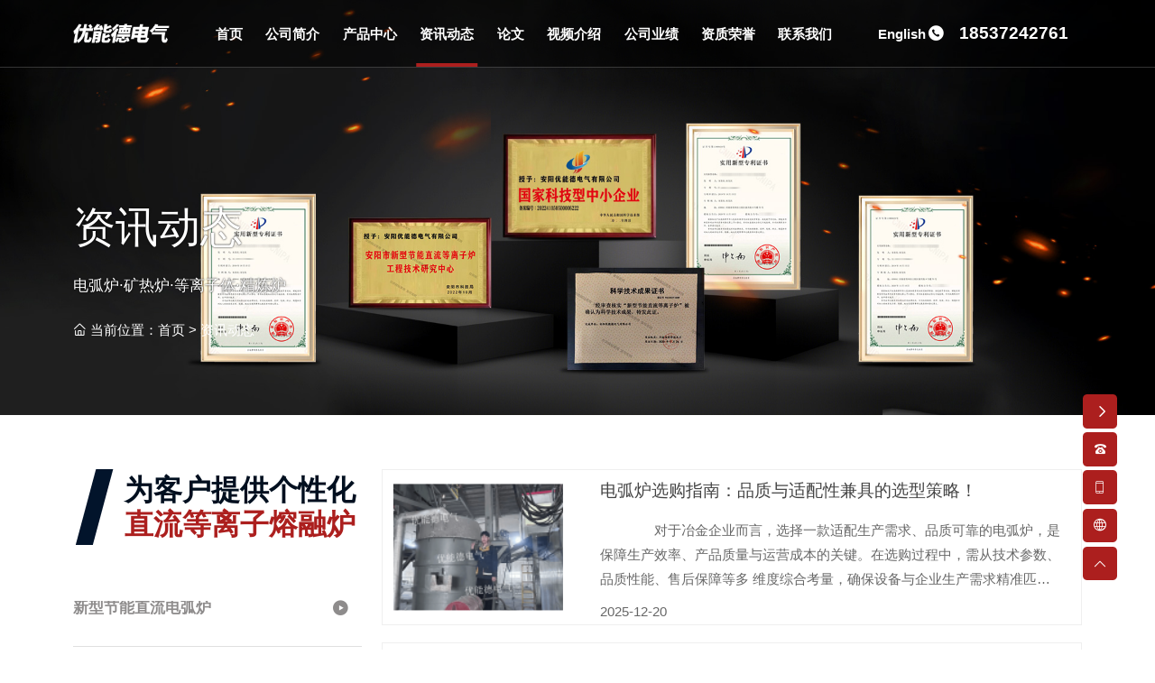

--- FILE ---
content_type: text/html; charset=utf-8
request_url: http://www.ayynd.com/news/4_7
body_size: 12737
content:
<!DOCTYPE html>
<html>

<head>
    <meta charset="UTF-8">
<meta http-equiv="X-UA-Compatible" content="ie=edge">
<title>资讯动态-安阳优能德电气有限公司</title>
<meta name="keywords" content="电弧炉,直流电弧炉,矿热炉,直流矿热炉">
<meta name="description" content="安阳优能德电气有限公司、洛阳优能德电气有限公司是主要从事（新型、节能、直流）电弧炉、精炼炉、铁合金矿热炉、等离子炉、贵金属提炼、工业固废（赤泥、镍渣、镍污泥、砂轮灰、高速钢铁屑、镍铬合金、氧化铁皮）设备的研发、设计、制造、安装、调试的高科技企业。">
<meta name="viewport" content="user-scalable=no,initial-scale=1,maximum-scale=1,minimum-scale=1,width=device-width,height=device-height" />
<link rel="stylesheet" href="/static/index/zm3068/bootstrap-5.1.3/css/bootstrap.min.css">
<link rel="stylesheet" href="/static/index/zm3068/css/animate.min.css?v=1.1">
<link rel="stylesheet" href="//at.alicdn.com/t/c/font_3456764_tdvrskaxwon.css">
<link rel="stylesheet" href="/static/index/zm3068/css/main.css?v=1.1">
<link rel="stylesheet" href="/static/index/zm3068/css/responsive.css?v=1.1">
<script src="/static/index/zm3068/js/jquery-3.6.0.min.js"></script>
<script src="/static/index/zm3068/bootstrap-5.1.3/js/bootstrap.min.js"></script>
</head>

<body>
    <header class="position-relative">
    <!-- name_box_w -->
    <div id="name_box_w">
        <div class="container d-flex justify-content-between align-items-center">
            <div id="header_logo" class="flex-shrink-1">
                <a href="/" title="安阳优能德电气有限公司" class="w-100 d-flex align-items-center">
                    <img src="/uploads/20251010/be397e223fed339a2077327571dee33e.png" class="img-fluid">
                </a>
            </div>
            <div id="header_nav" class="d-none d-xl-flex align-items-center flex-grow-1">
                <ul class="w-100 navI lh-base d-flex">
    <li class="flex-fill">
        <a href="/" title="首页">
            <p>首页</p>
        </a>
    </li>
    <li class="flex-fill">
        <a href="/company.html" title="公司简介">
            <p>公司简介</p>
        </a>
    </li>
        <li class="flex-fill position-relative" id="nav_product">
        <a href="/Product.html" title="产品中心">
            <p>产品中心</p>
        </a>
                <div class="children">
            <ul class="row row-cols-3">
                                <li>
                    <a href="/product/14.html" title="新型节能直流电弧炉">
                        <p class="clamp clamp-1">新型节能直流电弧炉</p>
                    </a>
                </li>
                                <li>
                    <a href="/product/15.html" title="新型节能直流矿热炉">
                        <p class="clamp clamp-1">新型节能直流矿热炉</p>
                    </a>
                </li>
                                <li>
                    <a href="/product/20.html" title="电弧炉">
                        <p class="clamp clamp-1">电弧炉</p>
                    </a>
                </li>
                                <li>
                    <a href="/product/21.html" title="矿热炉">
                        <p class="clamp clamp-1">矿热炉</p>
                    </a>
                </li>
                                <li>
                    <a href="/product/22.html" title="直流电弧炉">
                        <p class="clamp clamp-1">直流电弧炉</p>
                    </a>
                </li>
                                <li>
                    <a href="/product/23.html" title="直流矿热炉">
                        <p class="clamp clamp-1">直流矿热炉</p>
                    </a>
                </li>
                                <li>
                    <a href="/product/24.html" title="精炼炉">
                        <p class="clamp clamp-1">精炼炉</p>
                    </a>
                </li>
                                <li>
                    <a href="/product/25.html" title="等离子炉">
                        <p class="clamp clamp-1">等离子炉</p>
                    </a>
                </li>
                                <li>
                    <a href="/product/26.html" title="新型电弧炉">
                        <p class="clamp clamp-1">新型电弧炉</p>
                    </a>
                </li>
                                <li>
                    <a href="/product/27.html" title="新型矿热炉">
                        <p class="clamp clamp-1">新型矿热炉</p>
                    </a>
                </li>
                                <li>
                    <a href="/product/28.html" title="成功案例 产品展示">
                        <p class="clamp clamp-1">成功案例 产品展示</p>
                    </a>
                </li>
                            </ul>
        </div>
            </li>
        <li class="flex-fill position-relative" id="">
        <a href="/article/4.html" title="资讯动态">
            <p>资讯动态</p>
        </a>
            </li>
        <li class="flex-fill position-relative" id="">
        <a href="/article/29/news.html" title="论文">
            <p>论文</p>
        </a>
            </li>
        <li class="flex-fill position-relative" id="">
        <a href="/article/37/video.html" title="视频介绍">
            <p>视频介绍</p>
        </a>
            </li>
        <li class="flex-fill position-relative" id="">
        <a href="/article/39/single.html" title=" 公司业绩">
            <p> 公司业绩</p>
        </a>
            </li>
        <li class="flex-fill position-relative" id="">
        <a href="/article/5.html" title="资质荣誉">
            <p>资质荣誉</p>
        </a>
            </li>
        <li class="flex-fill">
        <a href="/contact.html" title="联系我们">
            <p>联系我们</p>
        </a>
    </li>
</ul>
            </div>
            <div class="d-flex justify-content-center align-items-center">
                <ul id="header_links"
                    class="d-none d-lg-flex justify-content-center align-items-center flex-shrink-1 gap-3 gap-xxl-4 me-3">
                    <li id="header_lang">
                        <a href="http://en.ayynd.com" target="_blank">English</a>
                    </li>
                    <li id="header_tel" class="d-flex align-items-center">
                        <div>
                            <i class="iconfont2022 icondianhua11"></i>
                        </div>
                        <div class="tel_num">
                            18537242761                        </div>
                    </li>
                </ul>
                <div id="m_nav" class="d-flex justify-content-center align-items-center d-xl-none">
                    <link rel="stylesheet" href="/static/index/zm3068/nav/css/nav.css?v=1769393143">

  <div class="menu-btn menu-btn-a">
    <div class="line line--1"></div>
    <div class="line line--2"></div>
    <div class="line line--3"></div>
  </div>

<nav class="m_nav">
  <div class="nav-links">
    <div class="navtop">
      <div class="mb-4">
        <a title="安阳优能德电气有限公司" class="logo_name">
          安阳优能德电气有限公司        </a>
      </div>
      <ul>
        <li class="nav-item"><a href="/" class="link" title="首页">首页</a></li>
        
      <li class="nav-item"><a href="/company.html" class="link" title="公司简介">公司简介</a></li>
                <li class="nav-item">
          <div class="link"><a href="/Product.html" title="产品中心" class="">产品中心</a></div>
                    <div class="navsub">
                        <div class="nav-subitem">
             <a href="/product/14.html" title="新型节能直流电弧炉" class="d-flex justify-content-between align-items-center">
              <div class="clamp clamp-1">新型节能直流电弧炉</div>
              <div>→</div>
            </a>
          </div>
                      <div class="nav-subitem">
             <a href="/product/15.html" title="新型节能直流矿热炉" class="d-flex justify-content-between align-items-center">
              <div class="clamp clamp-1">新型节能直流矿热炉</div>
              <div>→</div>
            </a>
          </div>
                      <div class="nav-subitem">
             <a href="/product/20.html" title="电弧炉" class="d-flex justify-content-between align-items-center">
              <div class="clamp clamp-1">电弧炉</div>
              <div>→</div>
            </a>
          </div>
                      <div class="nav-subitem">
             <a href="/product/21.html" title="矿热炉" class="d-flex justify-content-between align-items-center">
              <div class="clamp clamp-1">矿热炉</div>
              <div>→</div>
            </a>
          </div>
                      <div class="nav-subitem">
             <a href="/product/22.html" title="直流电弧炉" class="d-flex justify-content-between align-items-center">
              <div class="clamp clamp-1">直流电弧炉</div>
              <div>→</div>
            </a>
          </div>
                      <div class="nav-subitem">
             <a href="/product/23.html" title="直流矿热炉" class="d-flex justify-content-between align-items-center">
              <div class="clamp clamp-1">直流矿热炉</div>
              <div>→</div>
            </a>
          </div>
                      <div class="nav-subitem">
             <a href="/product/24.html" title="精炼炉" class="d-flex justify-content-between align-items-center">
              <div class="clamp clamp-1">精炼炉</div>
              <div>→</div>
            </a>
          </div>
                      <div class="nav-subitem">
             <a href="/product/25.html" title="等离子炉" class="d-flex justify-content-between align-items-center">
              <div class="clamp clamp-1">等离子炉</div>
              <div>→</div>
            </a>
          </div>
                      <div class="nav-subitem">
             <a href="/product/26.html" title="新型电弧炉" class="d-flex justify-content-between align-items-center">
              <div class="clamp clamp-1">新型电弧炉</div>
              <div>→</div>
            </a>
          </div>
                      <div class="nav-subitem">
             <a href="/product/27.html" title="新型矿热炉" class="d-flex justify-content-between align-items-center">
              <div class="clamp clamp-1">新型矿热炉</div>
              <div>→</div>
            </a>
          </div>
                      <div class="nav-subitem">
             <a href="/product/28.html" title="成功案例 产品展示" class="d-flex justify-content-between align-items-center">
              <div class="clamp clamp-1">成功案例 产品展示</div>
              <div>→</div>
            </a>
          </div>
                  </div>
              </li>
              <li class="nav-item">
          <div class=""><a href="/article/4.html" title="资讯动态" class="link">资讯动态</a></div>
                </li>
              <li class="nav-item">
          <div class=""><a href="/article/29/news.html" title="论文" class="link">论文</a></div>
                </li>
              <li class="nav-item">
          <div class=""><a href="/article/37/video.html" title="视频介绍" class="link">视频介绍</a></div>
                </li>
              <li class="nav-item">
          <div class=""><a href="/article/39/single.html" title=" 公司业绩" class="link"> 公司业绩</a></div>
                </li>
              <li class="nav-item">
          <div class=""><a href="/article/5.html" title="资质荣誉" class="link">资质荣誉</a></div>
                </li>
            <li class="nav-item"><a href="/contact.html" class="link" title="联系我们">联系我们</a></li>
      <li class="nav-item"><a href="http://en.ayynd.com" target="_blank" class="link" title="English">English</a></li>
    </ul>
  </div>
  <div class="navbottom">
    <a href="tel:18537242761">
      <i class="iconfont2022 icondianhua-yuankuang">
      </i>
      18537242761    </a>
  </div>
</div>
</nav>
                </div>
            </div>
        </div>
    </div>
    <!-- name_box_w -->
        <div id="page_banner_box" class="position-relative overflow-hidden">
        <div id="page_bar" class="position-absolute top-0 start-0 w-100 h-100" style="z-index: 1;">
            <div class="container h-100 d-flex align-items-center">
                <div class="w-100">
                    <div class="box_header">
                        <div class="title_box">
                            资讯动态                        </div>
                        <div class="desc_box">
                            电弧炉·矿热炉·等离子体·精炼炉
                        </div>
                        
<div id="location" class="d-none d-lg-flex align-items-center flex-shrink-0">
    <i class="iconfont2022 iconhome1 me-1"></i>
    <span class="clamp clamp-1 ">当前位置：<a href="/">首页</a> > <a href="/news.html">资讯动态</a></span>
</div>
                    </div>
                </div>
            </div>
        </div>
        <div class="banner_s">
            <img src="/static/index/zm3068/images/page_banner.jpg"
                class="img-fluid">
        </div>
    </div>
    </header>
    <main id="news">
        <div id="box1" class="overflow-hidden">
            <div class="container">
                <div class="row justify-content-lg-between">
                    <div class="col-12 col-lg-auto order-last mt-4 mt-lg-0" id="page_left">
    <div class="slider_type">
        <div class="slider_type_header">
            <div
                class="box_header main_box_header d-flex flex-wrap flex-lg-nowrap justify-content-between align-items-center">
                <div class="header_left d-flex align-items-center">
                    <div class="line_Left">
                    </div>
                    <div>
                        <div class="title_box">
                            <a href="/product.html" title="直流等离子熔融炉">
                                为客户提供个性化<br /><span class="base_color">直流等离子熔融炉</span>
                            </a>
                        </div>
                    </div>
                </div>
            </div>
        </div>

        <div id="in_goods_slider_type" class="w-100 pe-0 mb-4 mb-lg-0">
            <ul class="h-100 row row-cols-1 row-cols-md-2 row-cols-lg-1 flex-lg-column align-items-center justify-content-between">
                                <li>
                    <a href="/product/14.html" title="新型节能直流电弧炉">
                        <span class="clamp clamp-1">新型节能直流电弧炉</span>
                        <i class="iconfont2022 iconshipinbofang1"></i>
                    </a>
                </li>
                                <li>
                    <a href="/product/15.html" title="新型节能直流矿热炉">
                        <span class="clamp clamp-1">新型节能直流矿热炉</span>
                        <i class="iconfont2022 iconshipinbofang1"></i>
                    </a>
                </li>
                                <li>
                    <a href="/product/20.html" title="电弧炉">
                        <span class="clamp clamp-1">电弧炉</span>
                        <i class="iconfont2022 iconshipinbofang1"></i>
                    </a>
                </li>
                                <li>
                    <a href="/product/21.html" title="矿热炉">
                        <span class="clamp clamp-1">矿热炉</span>
                        <i class="iconfont2022 iconshipinbofang1"></i>
                    </a>
                </li>
                                <li>
                    <a href="/product/22.html" title="直流电弧炉">
                        <span class="clamp clamp-1">直流电弧炉</span>
                        <i class="iconfont2022 iconshipinbofang1"></i>
                    </a>
                </li>
                                <li>
                    <a href="/product/23.html" title="直流矿热炉">
                        <span class="clamp clamp-1">直流矿热炉</span>
                        <i class="iconfont2022 iconshipinbofang1"></i>
                    </a>
                </li>
                                <li>
                    <a href="/product/24.html" title="精炼炉">
                        <span class="clamp clamp-1">精炼炉</span>
                        <i class="iconfont2022 iconshipinbofang1"></i>
                    </a>
                </li>
                                <li>
                    <a href="/product/25.html" title="等离子炉">
                        <span class="clamp clamp-1">等离子炉</span>
                        <i class="iconfont2022 iconshipinbofang1"></i>
                    </a>
                </li>
                                <li>
                    <a href="/product/26.html" title="新型电弧炉">
                        <span class="clamp clamp-1">新型电弧炉</span>
                        <i class="iconfont2022 iconshipinbofang1"></i>
                    </a>
                </li>
                                <li>
                    <a href="/product/27.html" title="新型矿热炉">
                        <span class="clamp clamp-1">新型矿热炉</span>
                        <i class="iconfont2022 iconshipinbofang1"></i>
                    </a>
                </li>
                                <li>
                    <a href="/product/28.html" title="成功案例 产品展示">
                        <span class="clamp clamp-1">成功案例 产品展示</span>
                        <i class="iconfont2022 iconshipinbofang1"></i>
                    </a>
                </li>
                            </ul>
        </div>
    </div>
</div>
                    <div class="col-12 col-lg-auto order-lg-last" id="page_right">
                        <!--  -->
                                                <div id="tpl_news" class="list">
                            <ul class="news_list">
                                                                <li>
                                    <a href="/newsinfo/394.html" title="电弧炉选购指南：品质与适配性兼具的选型策略！"
                                        class="row justify-content-between align-items-center p-2">
                                        <div class="img_box col-12 col-lg-6 flex-shrink-0">
                                            <div class="imgbox imgbox_4_3 ImgScale hover_brightness">
                                                                                                <img src="/uploads/20251218/8c36de96ae9e1734cd6301063fa20255_800x800.png" alt="电弧炉选购指南：品质与适配性兼具的选型策略！"
                                                    class="img-fluid w-100 p-2 p-lg-1">
                                                                                            </div>
                                        </div>
                                        <div class="col-12 col-lg-6 cont_box">
                                            <div>
                                                <div class="title clamp clamp-2">电弧炉选购指南：品质与适配性兼具的选型策略！</div>
                                                <div class="content clamp clamp-3">　　　　对于冶金企业而言，选择一款适配生产需求、品质可靠的电弧炉，是保障生产效率、产品质量与运营成本的关键。在选购过程中，需从技术参数、品质性能、售后保障等多 维度综合考量，确保设备与企业生产需求精准匹配。　　首先，明确核心技术参数适配性。根据生产规模确定电弧炉容量，中小型企业可选择5-50吨中频电弧炉，大型钢铁企业则可适配100吨以上超高功率电弧炉；结合产品类型关注功率等级、升温速度、控温精度等参数，特种钢生产需优先选择控温精准、成分调节灵活的设备。其次，重视设备品质与耐用性。优良电弧炉应采用强度炉体结构、耐高温耐火材料与电极，确保在高温、高频使用场景下的稳定性与使用寿命；同时关注节能与环保性能，选择配备余热回收、烟气净化装置的设备，降低后期运营成本与环保压力。　　然后，考量厂家实力与售后保障。优先选择具备自主研发、生产能力的正规厂家，其产品经过严苛质量检测，技术成熟可靠；完善的售后服务至关重要，需确认厂家是否提供安装调试、技术培训、故障维修等全程支持，确保设备长期稳定运行。通过科学选型，让电弧炉真正成为企业降本增效、提升核心竞争力的重要支撑。</div>
                                                <div class="time text-grey2">2025-12-20                                                </div>
                                            </div>
                                        </div>
                                    </a>
                                </li>
                                                                <li>
                                    <a href="/newsinfo/393.html" title="电弧炉的多元应用场景：从特种钢到资源回收！"
                                        class="row justify-content-between align-items-center p-2">
                                        <div class="img_box col-12 col-lg-6 flex-shrink-0">
                                            <div class="imgbox imgbox_4_3 ImgScale hover_brightness">
                                                                                                <img src="/uploads/20251218/b1c90f07cea74a5a2e43247f1a238080_800x800.png" alt="电弧炉的多元应用场景：从特种钢到资源回收！"
                                                    class="img-fluid w-100 p-2 p-lg-1">
                                                                                            </div>
                                        </div>
                                        <div class="col-12 col-lg-6 cont_box">
                                            <div>
                                                <div class="title clamp clamp-2">电弧炉的多元应用场景：从特种钢到资源回收！</div>
                                                <div class="content clamp clamp-3">　　　　电弧炉凭借其灵活的熔炼特性与广泛的原料适配性，已从传统钢铁冶炼拓展至多元应用领域，成为特种钢生产、废金属回收、有色金属冶炼等行业的核心装备，其应用场景的不断延伸，彰显了强大的工业价值与市场潜力。　　在特种钢生产领域，电弧炉的精准控温与成分调节能力备受青睐。无论是用于机械制造的高强度合金钢、用于航空航天的耐高温特种钢，还是用于精密仪器的耐腐蚀不锈钢，电弧炉都能通过精准调控熔炼过程，严格控制钢液中的杂质含量，确保产品满足高端行业的严苛要求。在废金属回收领域，电弧炉可有效处理各类废钢、废铜、废铝等原料，通过高温熔炼去除杂质，将废旧金属转化为高品质原料，实现资源循环利用，契合可持续发展理念。　　此外，电弧炉在有色金属冶炼、铸造行业等领域也发挥着重要作用。在有色金属冶炼中，可用于铜、镍、铬等金属的精炼提纯；在铸造行业，可根据铸件需求快速熔化原料，生产各类铸铁、铸钢件。从大型工业项目到中小型加工企业，电弧炉以其灵活适配的特性，成为不同规模、不同领域企业的优选装备，助力行业构建多元、效的生产体系。</div>
                                                <div class="time text-grey2">2025-12-15                                                </div>
                                            </div>
                                        </div>
                                    </a>
                                </li>
                                                                <li>
                                    <a href="/newsinfo/392.html" title="电弧炉技术革新：驱动冶金行业绿色转型！"
                                        class="row justify-content-between align-items-center p-2">
                                        <div class="img_box col-12 col-lg-6 flex-shrink-0">
                                            <div class="imgbox imgbox_4_3 ImgScale hover_brightness">
                                                                                                <img src="/uploads/20251218/327f8e96b9673ead2380dd4d8b9b855e_800x800.png" alt="电弧炉技术革新：驱动冶金行业绿色转型！"
                                                    class="img-fluid w-100 p-2 p-lg-1">
                                                                                            </div>
                                        </div>
                                        <div class="col-12 col-lg-6 cont_box">
                                            <div>
                                                <div class="title clamp clamp-2">电弧炉技术革新：驱动冶金行业绿色转型！</div>
                                                <div class="content clamp clamp-3">　　　　在“双碳”目标带领下，冶金行业的绿色低碳转型迫在眉睫，电弧炉作为节能降耗的关键装备，其技术革新正加速推动行业发展模式升级。近年来，电弧炉在节能技术、环保改造、智能化控制等方面实现多重突破，为冶金企业实现低碳生产提供了有效路径。　　节能技术升级是电弧炉绿色转型的核心方向。新型电弧炉采用功率供电技术，优化电极配置与电弧稳定性，使单位能耗显著降低；通过余热回收系统，将熔炼过程中产生的高温烟气余热转化为蒸汽或电能，实现能源梯级利用。在环保改造方面，电弧炉配备烟气净化装置，可捕集粉尘、有害气体，经处理后达标排放；炉渣回收利用技术的应用，不仅减少固废污染，还能实现资源二次回收。　　智能化升级为电弧炉赋能增效。现代电弧炉集成物联网、大数据等技术，通过安装传感器实时采集炉内温度、压力、成分等数据，经智能系统分析后自动调整电极位置、供电功率，实现熔炼过程的精准控制。智能化操作不仅提升了产品质量的一致性，还降低了人工干预，减少操作失误，为冶金企业构建低碳、智能的生产体系奠定了坚实基础。</div>
                                                <div class="time text-grey2">2025-12-10                                                </div>
                                            </div>
                                        </div>
                                    </a>
                                </li>
                                                                <li>
                                    <a href="/newsinfo/391.html" title="电弧炉：现代冶金工业的熔炼核心！"
                                        class="row justify-content-between align-items-center p-2">
                                        <div class="img_box col-12 col-lg-6 flex-shrink-0">
                                            <div class="imgbox imgbox_4_3 ImgScale hover_brightness">
                                                                                                <img src="/uploads/20251218/cd2ea69e684343fff7fb09175bf4f522_800x800.png" alt="电弧炉：现代冶金工业的熔炼核心！"
                                                    class="img-fluid w-100 p-2 p-lg-1">
                                                                                            </div>
                                        </div>
                                        <div class="col-12 col-lg-6 cont_box">
                                            <div>
                                                <div class="title clamp clamp-2">电弧炉：现代冶金工业的熔炼核心！</div>
                                                <div class="content clamp clamp-3">　　　　在钢铁及有色金属冶炼领域，电弧炉凭借、灵活、环保的核心优势，成为现代冶金工业的关键装备。其通过电极与炉料间产生的电弧释放高温，实现炉料的快速熔化与精炼，广泛适配废钢回收、特种钢生产等多元场景，为冶金行业的绿色转型与高质量发展提供强劲支撑。　　相较于传统冶炼设备，电弧炉具有显著技术优势。在熔炼效率上，电弧炉升温速度快，炉内温度可达1600℃以上，能快速完成炉料熔化与成分调整，大幅缩短生产周期；在原料适配性上，可处理各类废钢原料，推动资源循环利用，契合低碳环保发展理念；在产品灵活性上，可根据市场需求快速切换钢种，尤其适用于特种钢、合金钢等产品的小批量、多品种生产。　　随着技术迭代升级，现代电弧炉不断融入智能化、节能化设计。通过配备智能温控系统、炉体倾动装置等，实现熔炼过程的精准调控，提升产品质量稳定性；采用新型电极材料与节能供电技术，降低电耗与电极损耗，减少碳排放。从中小型铸造企业到大型钢铁集团，电弧炉以其多元适配性，成为冶金行业不可或缺的核心装备，助力企业降本增效、绿色发展。</div>
                                                <div class="time text-grey2">2025-12-05                                                </div>
                                            </div>
                                        </div>
                                    </a>
                                </li>
                                                                <li>
                                    <a href="/newsinfo/390.html" title="优能德电弧炉：以品质与服务筑牢行业合作根基！"
                                        class="row justify-content-between align-items-center p-2">
                                        <div class="img_box col-12 col-lg-6 flex-shrink-0">
                                            <div class="imgbox imgbox_4_3 ImgScale hover_brightness">
                                                                                                <img src="/uploads/20251201/559662ddcd29ded797ba4150bab872dd_800x800.png" alt="优能德电弧炉：以品质与服务筑牢行业合作根基！"
                                                    class="img-fluid w-100 p-2 p-lg-1">
                                                                                            </div>
                                        </div>
                                        <div class="col-12 col-lg-6 cont_box">
                                            <div>
                                                <div class="title clamp clamp-2">优能德电弧炉：以品质与服务筑牢行业合作根基！</div>
                                                <div class="content clamp clamp-3">　　优能德电弧炉：以品质与服务筑牢行业合作根基　　作为集研发、设计、制造于一体的高科技企业，安阳优能德电气有限公司始终以品质为核心，打造值得客户信赖的电弧炉产品，凭借完善的服务体系赢得市场广泛认可。　　公司建立了严格的质量管控体系，电弧炉生产过程中从原材料甄选到成品检测，每个环节都层层把关。设备配备先进的检测与控制系统，确保运行过程中的稳定性与安全性，产品质量符合行业相关标准。依托安阳市新型节能直流等离子炉工程技术研究中心的研发实力，公司持续优化产品性能，提升设备的适配性与耐用性。　　在服务方面，公司为客户提供全方位的技术支持，包括冶金工艺技术方案及配方、稀贵金属富集工艺技术方案及配方等，全程跟进项目实施。多年来，产品已服务于中国五矿集团、唐山港路钢铁集团、广东广青金属科技有限公司等众多知名企业，业绩遍布全国各地。的技术团队与及时的售后响应，让客户在设备使用过程中无后顾之忧，为长期合作奠定坚实基础。</div>
                                                <div class="time text-grey2">2025-11-28                                                </div>
                                            </div>
                                        </div>
                                    </a>
                                </li>
                                                                <li>
                                    <a href="/newsinfo/389.html" title="电弧炉在资源回收领域的应用与价值！"
                                        class="row justify-content-between align-items-center p-2">
                                        <div class="img_box col-12 col-lg-6 flex-shrink-0">
                                            <div class="imgbox imgbox_4_3 ImgScale hover_brightness">
                                                                                                <img src="/uploads/20251201/66a45d227bcfa97917272cf10225e483_800x800.png" alt="电弧炉在资源回收领域的应用与价值！"
                                                    class="img-fluid w-100 p-2 p-lg-1">
                                                                                            </div>
                                        </div>
                                        <div class="col-12 col-lg-6 cont_box">
                                            <div>
                                                <div class="title clamp clamp-2">电弧炉在资源回收领域的应用与价值！</div>
                                                <div class="content clamp clamp-3">　　　　随着循环经济理念的深入推广，工业固废、危废的资源化利用成为行业发展的重要方向。安阳优能德电气有限公司生产的电弧炉凭借强大的冶炼能力，在资源回收领域发挥重要作用，实现“变废为宝”的环保价值。　　该系列电弧炉能够处理废旧线路板、冶炼废渣、除尘灰、含镍污泥等多种固废危废物料，通过高温熔融工艺，提取其中的有色金属、稀贵金属等资源。在实际应用中，废旧线路板直接入炉熔化后有色金属回收率表现良好，金属硅切割泥、硅渣冶炼75#硅铁的收得率可观，为企业创造经济价值的同时，助力环保目标实现。　　依托先进的冶金工艺技术方案与配方，电弧炉在资源回收过程中能够有效降低污染物排放，实现无毒化处理。众多案例显示，经设备处理后的废渣可达到环保排放要求，部分还能作为二次资源循环利用，真正实现经济效益与环境效益的双赢，为循环经济发展提供有力支撑。</div>
                                                <div class="time text-grey2">2025-11-21                                                </div>
                                            </div>
                                        </div>
                                    </a>
                                </li>
                                                                <li>
                                    <a href="/newsinfo/388.html" title="直流电弧炉的技术创新与工艺优势！"
                                        class="row justify-content-between align-items-center p-2">
                                        <div class="img_box col-12 col-lg-6 flex-shrink-0">
                                            <div class="imgbox imgbox_4_3 ImgScale hover_brightness">
                                                                                                <img src="/uploads/20251201/6f729cc945889384fb75f9766ab96d5a_800x800.png" alt="直流电弧炉的技术创新与工艺优势！"
                                                    class="img-fluid w-100 p-2 p-lg-1">
                                                                                            </div>
                                        </div>
                                        <div class="col-12 col-lg-6 cont_box">
                                            <div>
                                                <div class="title clamp clamp-2">直流电弧炉的技术创新与工艺优势！</div>
                                                <div class="content clamp clamp-3">　　　　作为冶炼行业的核心装备，电弧炉的技术迭代直接影响生产效率与环保水平。安阳优能德电气有限公司凭借多年技术积淀，在直流电弧炉领域实现多项创新突破，形成兼具实用性与先进性的产品体系，彰显强劲的技术实力。　　公司已取得20项关于直流等离子熔融炉的相关，构建起完整的自主知识产权体系。直流电弧炉在结构设计上充分优化，采用高品质耐火材料与精准的温控系统，确保冶炼过程稳定可控。其独特的电极布置与供电方式，让电流分布更均匀，炉料熔化更充分，有效提升产品质量一致性。　　在工艺应用方面，该设备展现出极强的适配性。无论是铝酸钙、硅铁等合金冶炼，还是废钢、废渣等资源回收利用，都能完成生产任务。针对不同客户的生产需求，公司可提供50kVA到30000kVA多种容量规格的定制&nbsp; 服务，从方案设计、设备制造到安装调试全程跟进，确保设备与生产场景精准匹配。</div>
                                                <div class="time text-grey2">2025-11-12                                                </div>
                                            </div>
                                        </div>
                                    </a>
                                </li>
                                                                <li>
                                    <a href="/newsinfo/387.html" title="新型节能直流电弧炉：赋能冶炼行业绿色发展！"
                                        class="row justify-content-between align-items-center p-2">
                                        <div class="img_box col-12 col-lg-6 flex-shrink-0">
                                            <div class="imgbox imgbox_4_3 ImgScale hover_brightness">
                                                                                                <img src="/uploads/20251201/1fa6c17e57986ee1aaf1fddef49737ad_800x800.png" alt="新型节能直流电弧炉：赋能冶炼行业绿色发展！"
                                                    class="img-fluid w-100 p-2 p-lg-1">
                                                                                            </div>
                                        </div>
                                        <div class="col-12 col-lg-6 cont_box">
                                            <div>
                                                <div class="title clamp clamp-2">新型节能直流电弧炉：赋能冶炼行业绿色发展！</div>
                                                <div class="content clamp clamp-3">　　　　在“双碳”目标带领下，冶炼行业对节能降耗、生产的需求持续提升。安阳优能德电气有限公司深耕电弧炉研发制造领域，自主打造的新型节能直流电弧炉，凭借突出的性能优势，成为行业转型升级的重要装备支撑。　　该直流电弧炉采用创新技术设计，相比传统交流炉展现出显著的节能特性，电极消耗大幅降低，同时实现15%~20%的节电效果，且无需额外配置无功补偿装置，有效减少企业运营成本。电路采用高速铁路整流工作制式，运行过程中对电网无干扰，稳定性更强。炉体弧芯温度可达1万℃，电弧外焰温度为4000℃，能够快速熔化各类金属原料，适配多种冶炼场景。　　产品应用范围广泛，可处理金属合金、矿石、尾矿渣、固废危废等多种物料，涵盖铁、铜、镍、金、银等多种金属的冶炼需求。从江西2000KVA铝酸钙直流炉到四川4000KVA赤泥炼铁直流炉，不同容量规格的设备已在全国多个项目中投入使用，为钢铁、合金制造等行业提供可靠的冶炼解决方案。</div>
                                                <div class="time text-grey2">2025-11-05                                                </div>
                                            </div>
                                        </div>
                                    </a>
                                </li>
                                                                <li>
                                    <a href="/newsinfo/386.html" title="短流程炼钢趋势下，安阳优能德电弧炉技术受关注！"
                                        class="row justify-content-between align-items-center p-2">
                                        <div class="img_box col-12 col-lg-6 flex-shrink-0">
                                            <div class="imgbox imgbox_4_3 ImgScale hover_brightness">
                                                                                                <img src="/static/index/zm3068/images/pro.png"
                                                    alt="短流程炼钢趋势下，安阳优能德电弧炉技术受关注！" class="img-fluid w-100 p-2 p-lg-1">
                                                                                            </div>
                                        </div>
                                        <div class="col-12 col-lg-6 cont_box">
                                            <div>
                                                <div class="title clamp clamp-2">短流程炼钢趋势下，安阳优能德电弧炉技术受关注！</div>
                                                <div class="content clamp clamp-3">　　短流程炼钢趋势下，安阳优能德电弧炉技术受关注　　随着钢铁行业低碳转型推进，短流程炼钢模式逐渐成为行业发展方向，安阳优能德电气有限公司的新型节能直流电弧炉技术凭借差异化优势，获得市场关注。　　相较于传统交流炉，该公司研发的直流电弧炉在能耗控制与成本优化上表现突出，可减少电极消耗，降低电能使用量，且无需额外配置无功补偿装置，帮助企业减少运营成本。同时，设备电路采用高速铁路整流工作制式，对电网干扰小，适配多种冶炼场景。　　据了解，安阳优能德电气已为日照、内蒙古、江西等地企业提供定制化设备，涵盖315kVA催化剂炉、2000kVA铝酸钙直流炉等不同规格。后续，公司将结合行业需求，持续完善设备性能，为钢铁企业短流程生产提供更多选择。</div>
                                                <div class="time text-grey2">2025-10-23                                                </div>
                                            </div>
                                        </div>
                                    </a>
                                </li>
                                                                <li>
                                    <a href="/newsinfo/385.html" title="安阳优能德电气：直流等离子熔融炉技术助力固废资源化利用！"
                                        class="row justify-content-between align-items-center p-2">
                                        <div class="img_box col-12 col-lg-6 flex-shrink-0">
                                            <div class="imgbox imgbox_4_3 ImgScale hover_brightness">
                                                                                                <img src="/static/index/zm3068/images/pro.png"
                                                    alt="安阳优能德电气：直流等离子熔融炉技术助力固废资源化利用！" class="img-fluid w-100 p-2 p-lg-1">
                                                                                            </div>
                                        </div>
                                        <div class="col-12 col-lg-6 cont_box">
                                            <div>
                                                <div class="title clamp clamp-2">安阳优能德电气：直流等离子熔融炉技术助力固废资源化利用！</div>
                                                <div class="content clamp clamp-3">　　安阳优能德电气：直流等离子熔融炉技术助力固废资源化利用　　近日，安阳优能德电气有限公司凭借自主研发的直流等离子熔融炉系列设备，在固废资源化处理领域持续发力，为多家企业提供解决方案。　　作为国家科技型中小企业，该公司深耕冶金设备研发多年，已取得多项直流等离子熔融炉相关。其设备可处理金属合金、矿石、尾矿渣、固废、危废等多种物料，在稀贵金属富集、冶炼废渣回收等场景中应用成熟。例如，针对含铁39%的铜渣，通过专用工艺可提炼成品铁；处理废旧线路板时，有色金属回收率显著，助力企业实现“变废为宝”。　　目前，安阳优能德电气的合作案例已覆盖全国多地，未来将继续聚焦节能与环保需求，优化技术方案，为工业绿色发展提供设备与技术支持。</div>
                                                <div class="time text-grey2">2025-10-15                                                </div>
                                            </div>
                                        </div>
                                    </a>
                                </li>
                                                                <li>
                                    <a href="/newsinfo/379.html" title="电弧炉技术的未来趋势!"
                                        class="row justify-content-between align-items-center p-2">
                                        <div class="img_box col-12 col-lg-6 flex-shrink-0">
                                            <div class="imgbox imgbox_4_3 ImgScale hover_brightness">
                                                                                                <img src="/uploads/20251010/a4c29ebe14b9bea936913ce83f5c0095_800x800.jpg" alt="电弧炉技术的未来趋势!"
                                                    class="img-fluid w-100 p-2 p-lg-1">
                                                                                            </div>
                                        </div>
                                        <div class="col-12 col-lg-6 cont_box">
                                            <div>
                                                <div class="title clamp clamp-2">电弧炉技术的未来趋势!</div>
                                                <div class="content clamp clamp-3">　　面对钢铁工业高质量发展的要求，电弧炉技术正朝着大型化、智能化、低碳化方向迈进。大型超高功率电弧炉的容量已突破400吨，单炉产量大幅提升；智能化控制系统可实现从配料到出钢的全流程自动化，钢水成分命中率达到99%以上；而结合氢能冶炼、碳捕集等新技术的电弧炉，有望在未来实现近零排放的目标。　　在应用领域上，电弧炉已不仅局限于普通钢材生产，在高强度钢、耐候钢、电工钢等产品领域的应用也日益广泛。随着我国废钢回收体系的完善和清洁能源比例的提高，电弧炉短流程炼钢必将在钢铁工业绿色转型中发挥更加重要的作用，为构建资源节约型、环境友好型工业体系贡献力量。</div>
                                                <div class="time text-grey2">2025-10-10                                                </div>
                                            </div>
                                        </div>
                                    </a>
                                </li>
                                                                <li>
                                    <a href="/newsinfo/378.html" title="电弧炉与废钢资源的协同发展!"
                                        class="row justify-content-between align-items-center p-2">
                                        <div class="img_box col-12 col-lg-6 flex-shrink-0">
                                            <div class="imgbox imgbox_4_3 ImgScale hover_brightness">
                                                                                                <img src="/static/index/zm3068/images/pro.png"
                                                    alt="电弧炉与废钢资源的协同发展!" class="img-fluid w-100 p-2 p-lg-1">
                                                                                            </div>
                                        </div>
                                        <div class="col-12 col-lg-6 cont_box">
                                            <div>
                                                <div class="title clamp clamp-2">电弧炉与废钢资源的协同发展!</div>
                                                <div class="content clamp clamp-3">　　电弧炉炼钢的快速发展，离不开废钢资源的支撑。随着我国钢铁蓄积量的不断增加，废钢产生量逐年攀升，为短流程炼钢提供了充足的原料保障。通过电弧炉对废钢进行循环利用，每回收1吨废钢可节约1.7吨铁矿石、0.6吨焦炭和0.3吨石灰石，同时减少3吨二氧化碳排放，实现了“变废为宝”的资源循环经济模式。　　为了适应不同品质的废钢原料，现代电弧炉还配备了完善的预处理系统，通过磁选、筛分、剪切等工艺去除废钢中的杂质，确保钢水质量。部分企业还开发了“电弧炉+直接还原铁”的混合炼钢工艺，在废钢资源不足时，可通过直接还原铁补充原料，进一步提高了生产的灵活性。</div>
                                                <div class="time text-grey2">2025-08-14                                                </div>
                                            </div>
                                        </div>
                                    </a>
                                </li>
                                                            </ul>
                        </div>
                                                <div class="de-page-mian mt-4 text-center text-xl-right">
                            <div class="page-inner"><a class="prev" href="javascript:;"></a> <a class="active" href="javascript:;">1</a><a href="/news/4_7?type=4&amp;page=2">2</a><a href="/news/4_7?type=4&amp;page=3">3</a><a href="/news/4_7?type=4&amp;page=4">4</a><a href="/news/4_7?type=4&amp;page=5">5</a><a href="/news/4_7?type=4&amp;page=6">6</a><a href="javascript:;">...</a><a href="/news/4_7?type=4&amp;page=14">14</a><a href="/news/4_7?type=4&amp;page=15">15</a> <a class='next on' href='/news/4_7?type=4&page=2'></a> <span>共173条 15页，到第</span><input type="text"  name="page" value="1"><span>页</span> <a class="page-btn" data-href="/news/4_7?type=4&page=" href="javascript:void(0);">确定</a></div>                        </div>
                                            </div>
                </div>
            </div>
        </div>
    </main>
    <footer id="footer" class="page-footer">
    <div id="footer_bar">
        <div class="container">
            <div class="main_box d-flex justify-content-between align-items-center border-bottom" style="border-color: rgba(255, 255, 255, 0.2) !important;">
                <div id="footer_logo" class="flex-grow-1">
                    <a href="/" title="安阳优能德电气有限公司" class="w-100 d-flex align-items-center">
                        <img src="/uploads/20251010/be397e223fed339a2077327571dee33e.png" class="img-fluid">
                    </a>
                </div>
                <div class="flex-shrink-0 d-flex justify-content-end">
                    <a href="/message.html" class="btn_more" title="在线咨询">
                        <i class="iconfont2022 iconpaixujiantoushang" style="transform: rotate(90deg);"></i>
                        <span>在线咨询</span>
                    </a>
                </div>
            </div>
        </div>
    </div>
    <div id="footer_main">
        <div class="container">
            <div class="main_box d-md-flex justify-content-between border-bottom" style="border-color: rgba(255, 255, 255, 0.2) !important;">
                <div id="e1" class="d-none d-xl-flex">
                    <div class="footer_main_item">
                        <div class="footer_main_item_title">产品体系</div>
                        <div class="footer_main_item_content">
                            <ul class="categoryList row row-cols-1 row-cols-2 g-2">
                                                                <li>
                                    <a href="/product/14.html" title="新型节能直流电弧炉">
                                        新型节能直流电弧炉                                    </a>
                                </li>
                                                                <li>
                                    <a href="/product/15.html" title="新型节能直流矿热炉">
                                        新型节能直流矿热炉                                    </a>
                                </li>
                                                                <li>
                                    <a href="/product/20.html" title="电弧炉">
                                        电弧炉                                    </a>
                                </li>
                                                                <li>
                                    <a href="/product/21.html" title="矿热炉">
                                        矿热炉                                    </a>
                                </li>
                                                                <li>
                                    <a href="/product/22.html" title="直流电弧炉">
                                        直流电弧炉                                    </a>
                                </li>
                                                                <li>
                                    <a href="/product/23.html" title="直流矿热炉">
                                        直流矿热炉                                    </a>
                                </li>
                                                                <li>
                                    <a href="/product/24.html" title="精炼炉">
                                        精炼炉                                    </a>
                                </li>
                                                                <li>
                                    <a href="/product/25.html" title="等离子炉">
                                        等离子炉                                    </a>
                                </li>
                                                                <li>
                                    <a href="/product/26.html" title="新型电弧炉">
                                        新型电弧炉                                    </a>
                                </li>
                                                                <li>
                                    <a href="/product/27.html" title="新型矿热炉">
                                        新型矿热炉                                    </a>
                                </li>
                                                                <li>
                                    <a href="/product/28.html" title="成功案例 产品展示">
                                        成功案例 产品展示                                    </a>
                                </li>
                                                            </ul>
                        </div>
                    </div>
                </div>
                <div id="e2" class="mb-4 mb-lg-0">
                    <div class="footer_main_item">
                        <div class="footer_main_item_title">联系我们</div>
                        <div class="footer_main_item_content">
                            <ul class="contactList">
                                                                <li class="d-flex align-items-center mb-2">
                                    <div class="icon">
                                        <i class="iconfont2022 icondianhua11"></i>
                                    </div>
                                    <div class="tel_num">
                                        18537242761                                    </div>
                                </li>
                                                                <li>电话：13949514533</li>
                                                                <li>地址：河南省安阳市安钢大道与华祥路交叉口西北角</li>
                                                            </ul>
                        </div>
                    </div>
                </div>
                <div id="e3" class="d-md-flex justify-content-end">
                    <div class="footer_main_item">
                        <div class="footer_main_item_title">官方微信</div>
                        <div class="footer_main_item_content">
                            <p class="qrcodeList">
                                                                <img src="/uploads/20251010/cca2d4c4c33461e6d2c9f663ded89e1d.png"
                                    class="img-fluid">
                                                            </p>
                        </div>
                    </div>
                </div>
            </div>
        </div>
    </div>
    <div id="footer_copy">
        <div class="container">
            <div class="main_box row g-0 lh-base justify-content-center justify-content-lg-between align-items-center">
                <div class="col-12 col-md-auto mb-lg-0">
                    <div class="container d-flex justify-content-center align-items-center lh-lg">
                        <span>安阳优能德电气有限公司【官网】</span>
                        <a href="/articleinfo/10.html" title="营业执照" class="ms-2">营业执照</a>
                    </div>
                </div>
                <div class="col-12 col-md-auto">
                    <div class="container d-flex justify-content-center align-items-center lh-lg flex-wrap">
                        <a href="https://beian.miit.gov.cn/#/Integrated/index" target="_blank"
                            class="col-auto">豫ICP备18002069号-1</a><a href="http://www.beian.gov.cn/portal/registerSystemInfo?recordcode=41050502000228"
                            target="_blank" class="col-auto"><img src="/static/index/zm3068/images/gongan.png"
                                class="mx-2" />豫公网安备
                            41050502000228号</a>                    </div>
                </div>
                <div class="col-12 col-md-auto">
                    <a href="javascript: void(0);" class="col-auto" onclick="gotoTop();return false;">[返回顶部]</a>
                </div>
            </div>
        </div>
    </div>
</footer>
<nav id="page-footer-gt" class="fixed-bottom d-lg-none base_bg">
    <ul class="d-flex">
        <li class="flex-fill">
        <a href="/" title="首页">
                <div>
                    <p>
                        <i class="iconfont2022 iconshouye4"></i>
                    </p>
                    <p>
                        首页
                    </p>
                </div>
            </a>
        </li>
        <li class="flex-fill">
            <a href="/product.html" title="产品中心">
                <div>
                    <p>
                        <i class="iconfont2022 iconshangpin_chanpinguige"></i>
                    </p>
                    <p>
                        产品
                    </p>
                </div>
            </a>
        </li>
        <li class="flex-fill">
            <a href="/product/28.html" title="案例展示">
                <div>
                    <p>
                        <i class="iconfont2022 iconhezuo1"></i>
                    </p>
                    <p>
                        案例
                    </p>
                </div>
            </a>
        </li>
        <li class="flex-fill">
            <a href="tel:18537242761" title="电话">
                <div>
                    <p>
                        <i class="iconfont2022 iconweibiaoti--"></i>
                    </p>
                    <p>
                        电话
                    </p>
                </div>
            </a>
        </li>
        <li class="flex-fill" id="back" onClick="gotoTop();return false;">
            <a>
                <i class="iconfont2022 iconfanhuidingbu"></i>
            </a>
        </li>
    </ul>
</nav>
<a class="open base_bg text-grey2" onClick="openBox();return false;" title="打开窗口">
    <span style="transform: rotate(180deg);">
        <i class="iconfont2022 iconjiantou text-white" title="打开窗口"></i>
    </span>
</a>
<div class="floating_ck rounded-lg d-none d-lg-flex">
    <dl>
        <dd class="btn_close">
            <span onClick="closeBox();return false;"><i class="iconfont2022 iconjiantou" title="关闭窗口"></i></span>
        </dd>
                <dd class="quote d-none d-lg-flex">
            <i class="iconfont2022 icondianhuazixun1"></i>
            <div class="floating_left base_bg">
                <p class="fw-bold">18537242761</p>
            </div>
        </dd>
                <dd class="quote d-none d-lg-flex">
            <i class="iconfont2022 iconshouji1"></i>
            <div class="floating_left base_bg">
                <p class="fw-bold">13949514533</p>
            </div>
        </dd>
                <dd class="qrcord">
            <i class="iconfont2022 iconwangzhan position-relative"></i>
            <div class="floating_left base_bg px-2 pt-2 pb-1" style="left: -120px; width: 110px;">
                <div>
                    <img src="/uploads/20251010/cca2d4c4c33461e6d2c9f663ded89e1d.png" class="d-block w-100">
                    <p>手机站</p>
                </div>
            </div>
        </dd>
                <dd class="return">
            <i class="iconfont2022 icontop" onClick="gotoTop();return false;"></i>
        </dd>
    </dl>
</div>
<link rel="stylesheet" href="/static/index/zm3068/piao/style.css">
<script src="/static/index/zm3068/piao/top.js" language="JavaScript" type="text/javascript"></script>
<script src="/static/index/zm3068/js/layer/layer.js"></script>
<script src="/static/index/zm3068/js/jquery.form.js"></script>
<script src="/static/index/zm3068/js/common.js"></script>
<script src="/static/index/zm3068/nav/js/nav.js"></script>

<script>
    $(document).ready(function () {
        $(".navI>li>a[title = '资讯动态']").parent().addClass("active");
        $(".navI>li>a[title = '']").parent().addClass("active");
        $(".children a[title = '资讯动态']").addClass("active");
        $(".subNav a[title = '资讯动态']").addClass("active");
        $(".m_nav a[title = '资讯动态']").addClass("active");
        $(".m_nav a[title = '']").parent().parent().addClass("active");
    });
</script>
<script>
    var lastPage = '15';
    // 分页
    $('.page-btn').click(function () {
        var page = Number($('.page-inner input[name=page]').val())
        if (page > lastPage) {
            layer.msg('不能超过最大分页数');
            return false;
        } else {
            var href = $(this).attr('data-href');
            $(this).attr('href', href + page);
        }

    });
</script>
<script>
    (function () {
        var bp = document.createElement('script');
        var curProtocol = window.location.protocol.split(':')[0];
        if (curProtocol === 'https') {
            bp.src = 'https://zz.bdstatic.com/linksubmit/push.js';
        } else {
            bp.src = 'http://push.zhanzhang.baidu.com/push.js';
        }
        var s = document.getElementsByTagName("script")[0];
        s.parentNode.insertBefore(bp, s);
    })();
</script>
</body>

</html>

--- FILE ---
content_type: text/css
request_url: http://at.alicdn.com/t/c/font_3456764_tdvrskaxwon.css
body_size: 11437
content:
@font-face {
  font-family: "iconfont2022"; /* Project id 3456764 */
  src: url('//at.alicdn.com/t/c/font_3456764_tdvrskaxwon.woff2?t=1729060447559') format('woff2'),
       url('//at.alicdn.com/t/c/font_3456764_tdvrskaxwon.woff?t=1729060447559') format('woff'),
       url('//at.alicdn.com/t/c/font_3456764_tdvrskaxwon.ttf?t=1729060447559') format('truetype');
}

.iconfont2022 {
  font-family: "iconfont2022" !important;
  font-size: 16px;
  font-style: normal;
  -webkit-font-smoothing: antialiased;
  -moz-osx-font-smoothing: grayscale;
}

.iconarrow-left:before {
  content: "\ea50";
}

.iconarrow-right:before {
  content: "\100e9";
}

.iconsousuo12:before {
  content: "\ea37";
}

.iconkuaijie:before {
  content: "\ea41";
}

.iconpaixujiantoushang:before {
  content: "\ea4c";
}

.iconjiantou-copy:before {
  content: "\ea4d";
}

.iconduihao2:before {
  content: "\ea4e";
}

.iconbanbenshengji:before {
  content: "\ea4f";
}

.iconboxingzhiliang:before {
  content: "\ea51";
}

.iconzhiliang-xianxing:before {
  content: "\ea52";
}

.iconyeji:before {
  content: "\ea53";
}

.iconjinhuo1:before {
  content: "\ea54";
}

.iconkuaijiefuwu-:before {
  content: "\ea55";
}

.iconguanbi4:before {
  content: "\ea56";
}

.iconfanhui:before {
  content: "\ea57";
}

.iconsousuo13:before {
  content: "\ea58";
}

.iconbuilding-materials:before {
  content: "\ea59";
}

.iconwodedaili:before {
  content: "\ea5a";
}

.iconguibifengxian:before {
  content: "\ea5b";
}

.icongouwuche4:before {
  content: "\ea5c";
}

.iconchahao1:before {
  content: "\ea5d";
}

.iconzhengshu1:before {
  content: "\ea5e";
}

.icongongwenbao:before {
  content: "\ea5f";
}

.iconjiarushenhe:before {
  content: "\ea60";
}

.iconshouquanzhengshu:before {
  content: "\ea61";
}

.iconruanjianshenqingliucheng:before {
  content: "\ea62";
}

.iconquality:before {
  content: "\ea63";
}

.iconjiantoudown:before {
  content: "\ea64";
}

.iconkucunfenxi:before {
  content: "\ea65";
}

.iconjinhuo2:before {
  content: "\ea66";
}

.icondailizhengbanli:before {
  content: "\ea67";
}

.iconjiantou4:before {
  content: "\ea68";
}

.iconkucunguanli1:before {
  content: "\ea69";
}

.icondulizhanjianzhanshicao:before {
  content: "\ea6a";
}

.icongongdiguanli:before {
  content: "\ea6b";
}

.iconguanggaoyusuanguanli:before {
  content: "\ea6c";
}

.icontongyijieruwangguan:before {
  content: "\ea6d";
}

.icon-_dailishouquanshuyujing:before {
  content: "\ea6e";
}

.iconweixiugongren:before {
  content: "\ea6f";
}

.iconshouye9:before {
  content: "\ea70";
}

.iconbriefcase-full:before {
  content: "\ea71";
}

.iconshouye10:before {
  content: "\ea72";
}

.iconyanshou:before {
  content: "\ea73";
}

.icongongchengjindu:before {
  content: "\ea74";
}

.iconicon-svg-04:before {
  content: "\ea75";
}

.iconxiangmuyanshou_yanshou:before {
  content: "\ea76";
}

.iconduihao3:before {
  content: "\ea77";
}

.iconduihao4:before {
  content: "\ea78";
}

.iconhaowutuijian:before {
  content: "\ea79";
}

.iconnongcunjumin:before {
  content: "\ea7a";
}

.iconpingtaiguanli1:before {
  content: "\ea7b";
}

.iconyaoqingdaili24:before {
  content: "\ea7c";
}

.icona-3chayan:before {
  content: "\ea7d";
}

.iconzixun12:before {
  content: "\ea7e";
}

.iconguanzhugongzhonghao:before {
  content: "\ea7f";
}

.iconjingwuliliang:before {
  content: "\ea80";
}

.iconzhengshu2:before {
  content: "\ea81";
}

.iconruwangyonghuguanli:before {
  content: "\ea82";
}

.iconyouqigong:before {
  content: "\ea83";
}

.iconjianliyuebao:before {
  content: "\ea84";
}

.iconxinwenzixun:before {
  content: "\ea85";
}

.iconlvsejiancai:before {
  content: "\ea86";
}

.icona-yusuan3:before {
  content: "\ebc4";
}

.iconzhaogongren_weidianji:before {
  content: "\ea87";
}

.iconshuidiangongpaigong:before {
  content: "\ea88";
}

.icongongsiyeji:before {
  content: "\ea89";
}

.iconwode-jingxiaoshangdaili-xian:before {
  content: "\ea8a";
}

.iconicon-jiancaishangchengjicaibishu:before {
  content: "\ea8b";
}

.iconhuodongyunying:before {
  content: "\ea8c";
}

.iconjianlixiangmuburenyuanguanli:before {
  content: "\ea8d";
}

.iconjianlizhaotoubiaojihetongguanli:before {
  content: "\ea8e";
}

.icona-007_ruanjiankaifa:before {
  content: "\ea8f";
}

.iconzhongduan:before {
  content: "\ea90";
}

.iconyiliaozhiliangfenxi:before {
  content: "\ea1f";
}

.iconpool_px:before {
  content: "\ea30";
}

.iconzuixin1:before {
  content: "\ea31";
}

.iconduihao1:before {
  content: "\ea32";
}

.iconshipinanniu:before {
  content: "\ea33";
}

.iconzixun-shipinanniu:before {
  content: "\ea34";
}

.iconbangdingyouxiang:before {
  content: "\ea35";
}

.iconhuwaiyouyong:before {
  content: "\ea36";
}

.icongouwuche3:before {
  content: "\ea39";
}

.iconjigou:before {
  content: "\ea3a";
}

.iconjiantou1-copy:before {
  content: "\ea3b";
}

.iconyouxiang13:before {
  content: "\ea3c";
}

.iconkechengfenlei:before {
  content: "\ea3d";
}

.iconInformation:before {
  content: "\ea3e";
}

.iconchaojijiedian:before {
  content: "\ea40";
}

.iconiconBZ_SJFPLFK:before {
  content: "\ea42";
}

.iconqiyebumenyuxueyuanweixuanbeifen:before {
  content: "\ea43";
}

.iconyouyong1:before {
  content: "\ea44";
}

.iconshipin11:before {
  content: "\ea45";
}

.iconyouxiang14:before {
  content: "\ea47";
}

.iconkecheng6:before {
  content: "\ea48";
}

.iconkecheng-kechengguanli1:before {
  content: "\ea49";
}

.iconcongyerenshubeifen:before {
  content: "\ea4a";
}

.icona-dianhua2:before {
  content: "\eb3c";
}

.iconzizhi1:before {
  content: "\ea4b";
}

.iconz043:before {
  content: "\ea1b";
}

.iconshouye8:before {
  content: "\ea1c";
}

.iconxingneng:before {
  content: "\ea1d";
}

.iconjiantou3:before {
  content: "\ea1e";
}

.iconwangluoanquan:before {
  content: "\ea20";
}

.iconshipin-:before {
  content: "\ea21";
}

.iconziliao:before {
  content: "\ea22";
}

.icon_fuzhi-1:before {
  content: "\ea23";
}

.iconqianshuijing:before {
  content: "\ea24";
}

.iconzujian-lianxiren:before {
  content: "\ea25";
}

.iconzujian-youxiang:before {
  content: "\ea26";
}

.iconyouxiangbangding:before {
  content: "\ea27";
}

.icondidian:before {
  content: "\ea28";
}

.iconchaoji:before {
  content: "\ea29";
}

.iconresume:before {
  content: "\ea2a";
}

.icongongsiyouxiang:before {
  content: "\ea2b";
}

.iconsousuo11:before {
  content: "\ea2c";
}

.iconyongjuyangshi:before {
  content: "\ea2e";
}

.iconxingneng1:before {
  content: "\ea2f";
}

.iconwhatapp:before {
  content: "\ea1a";
}

.iconguanjiaowangtubiao06-copy:before {
  content: "\ea01";
}

.iconjianshe:before {
  content: "\ea02";
}

.iconzhaobiaofangan:before {
  content: "\ea03";
}

.iconbanhezhan:before {
  content: "\ea04";
}

.iconshiyougongye:before {
  content: "\ea05";
}

.icontuandui5:before {
  content: "\ea06";
}

.icondianli:before {
  content: "\ea07";
}

.iconshouye7:before {
  content: "\ea08";
}

.iconshuibengfang:before {
  content: "\ea09";
}

.iconbinandongshi:before {
  content: "\ea0a";
}

.iconchangyongtubiao1-100:before {
  content: "\ea0b";
}

.icon2-3-3houcheshiguanli:before {
  content: "\ea0c";
}

.iconzhinengkeji-icon-6:before {
  content: "\ea0d";
}

.iconbiandiansuo:before {
  content: "\ea0e";
}

.icontuandui6:before {
  content: "\ea0f";
}

.iconchangjia3:before {
  content: "\ea10";
}

.icona-24xiaoshi:before {
  content: "\ea11";
}

.iconcefengzhan:before {
  content: "\ea12";
}

.iconN-Pi-Bd-Bpc:before {
  content: "\ea13";
}

.iconchuansongdai:before {
  content: "\ea14";
}

.icona-3_huaban1fuben9:before {
  content: "\ea15";
}

.iconIndustrial:before {
  content: "\ea16";
}

.iconspecial18:before {
  content: "\ea17";
}

.icona-machinery:before {
  content: "\ea18";
}

.iconxiangdao:before {
  content: "\ea19";
}

.iconzongheshili:before {
  content: "\e9e5";
}

.iconcanyin2:before {
  content: "\e9fb";
}

.iconchanpin4:before {
  content: "\e9fc";
}

.iconchangjiazhixiao:before {
  content: "\e9fd";
}

.iconpinpaishili:before {
  content: "\e9fe";
}

.iconchanpin5:before {
  content: "\e9ff";
}

.icondata-crop-silkworm:before {
  content: "\ea00";
}

.iconjumu:before {
  content: "\e9b0";
}

.iconcehua:before {
  content: "\e9b5";
}

.icontuanduiguanli:before {
  content: "\e9c4";
}

.iconshouye6:before {
  content: "\e9d0";
}

.iconxijubiaoyan-:before {
  content: "\e9e0";
}

.iconxinyu:before {
  content: "\e9e2";
}

.iconguanli:before {
  content: "\e9e3";
}

.icontiaoshi:before {
  content: "\e9e4";
}

.iconhome3:before {
  content: "\e9e6";
}

.icongongchengjianshe1:before {
  content: "\e9e7";
}

.iconwanchenggoutong:before {
  content: "\e9e8";
}

.iconguige:before {
  content: "\e9e9";
}

.icongerenzhongxin1:before {
  content: "\e9ea";
}

.iconfuwu6:before {
  content: "\e9eb";
}

.iconkucunguanli:before {
  content: "\e9ec";
}

.iconxiaoxigoutong:before {
  content: "\e9ed";
}

.icon1_xiqubaike:before {
  content: "\e9ef";
}

.icondianhua22:before {
  content: "\e9f0";
}

.iconshengchanguanli:before {
  content: "\e9f1";
}

.iconshengchanjihua:before {
  content: "\e9f2";
}

.iconkefu4:before {
  content: "\e9f3";
}

.icona-1_xiqu:before {
  content: "\e9f4";
}

.icongerenzhongxin2:before {
  content: "\e9f5";
}

.icondangxingjiaoyujidi:before {
  content: "\e9f6";
}

.iconbaojiadan-copy:before {
  content: "\e9f7";
}

.iconshili1:before {
  content: "\e9f8";
}

.iconpeixunguanli-1:before {
  content: "\e9f9";
}

.icona-ziyuan109:before {
  content: "\e9fa";
}

.icona-chanpin1:before {
  content: "\ebcc";
}

.iconliangyou:before {
  content: "\e9aa";
}

.icondianhua21:before {
  content: "\e9ab";
}

.icontuozhan:before {
  content: "\e9ac";
}

.iconxiuxianshipin:before {
  content: "\e9ad";
}

.iconfenggepitchon:before {
  content: "\e9ae";
}

.iconxiajiantou:before {
  content: "\e9af";
}

.iconchenghao3:before {
  content: "\e9b1";
}

.icontechan:before {
  content: "\e9b2";
}

.iconyewu:before {
  content: "\e9b3";
}

.icondizhi6:before {
  content: "\e9b6";
}

.iconyouxiang10:before {
  content: "\e9b7";
}

.icondaohang2:before {
  content: "\e9b9";
}

.iconliangyou1:before {
  content: "\e9ba";
}

.icontuanjianlvyou:before {
  content: "\e9bb";
}

.icondizhi7:before {
  content: "\e9bc";
}

.iconfangdichan1:before {
  content: "\eab0";
}

.iconjiantouarrow487:before {
  content: "\e9bd";
}

.iconjiantouarrow483:before {
  content: "\e9be";
}

.iconliangyou2:before {
  content: "\e9bf";
}

.iconchuanzhen1:before {
  content: "\eacd";
}

.iconsheji:before {
  content: "\e9c0";
}

.iconjiantou_xiangzuo:before {
  content: "\eb09";
}

.iconzhihuituanjian--zuzhiguanli:before {
  content: "\e9c1";
}

.iconyouxiang12:before {
  content: "\e9c2";
}

.icon24gl-hotel:before {
  content: "\e9c3";
}

.iconfazhanlicheng:before {
  content: "\e9c5";
}

.iconshengxian-shucai:before {
  content: "\e9c6";
}

.icongongchengjianshe:before {
  content: "\e9c7";
}

.iconchanpin-liangshendingzhi:before {
  content: "\e9c8";
}

.iconteaching:before {
  content: "\e9c9";
}

.iconzibenyoushi:before {
  content: "\e9ca";
}

.iconicon_xinyong_xianxing_jijin-129:before {
  content: "\e9cb";
}

.icondaohang3:before {
  content: "\e9cc";
}

.iconmubiao:before {
  content: "\e9cd";
}

.iconyuangongguanli1:before {
  content: "\e9ce";
}

.iconadjust-strap:before {
  content: "\e9cf";
}

.icontuanjian:before {
  content: "\e9d1";
}

.iconmenu_recruit_icon:before {
  content: "\e9d3";
}

.iconhuaban24:before {
  content: "\e9d4";
}

.iconhongsejiaoyu:before {
  content: "\e9d5";
}

.iconwuyeguanli:before {
  content: "\f715";
}

.iconshucai:before {
  content: "\e9d6";
}

.iconjiazhiguan1:before {
  content: "\e9d7";
}

.iconpeixun1:before {
  content: "\fd4a";
}

.iconhuiyuan1:before {
  content: "\ff51";
}

.iconqiyewenhua:before {
  content: "\e9d8";
}

.icondizhi9:before {
  content: "\e9d9";
}

.iconshangchao:before {
  content: "\e9da";
}

.iconxiaoxi:before {
  content: "\e9db";
}

.iconxiaoxi1:before {
  content: "\e9dc";
}

.iconicon_jiaoxuebanguanli:before {
  content: "\e9dd";
}

.iconfangdichan2:before {
  content: "\e9de";
}

.icontubiao_20_tuanjian:before {
  content: "\e9df";
}

.icona-peixun2:before {
  content: "\eb0e";
}

.iconfazhanlicheng1:before {
  content: "\e9e1";
}

.iconzanting:before {
  content: "\e9a1";
}

.iconrenyuan:before {
  content: "\e99f";
}

.icon-chanliangpianyiliang:before {
  content: "\e9a0";
}

.iconshejizhongxin:before {
  content: "\e9a3";
}

.iconup-copy-copy:before {
  content: "\e9a4";
}

.icongongchengjindutaizhangshuili:before {
  content: "\e9a5";
}

.icongongqi:before {
  content: "\e9a6";
}

.iconzhandimianjibeifen:before {
  content: "\e9a7";
}

.iconlianxiren3:before {
  content: "\e9a8";
}

.iconqiye4:before {
  content: "\e9a9";
}

.iconjifenjingyan:before {
  content: "\e992";
}

.iconfuwubaozhang:before {
  content: "\e993";
}

.iconchanpinguanli4:before {
  content: "\e994";
}

.icondizhi5:before {
  content: "\e996";
}

.iconarrow-round-b:before {
  content: "\e997";
}

.iconyiliaoqixie:before {
  content: "\e998";
}

.iconproductmanagement:before {
  content: "\e999";
}

.iconicon-zhiliang:before {
  content: "\e99a";
}

.iconyiliaoqixie1:before {
  content: "\e99b";
}

.iconlianxiren2:before {
  content: "\e9d2";
}

.iconyiliaoqixiezhanqu:before {
  content: "\e99c";
}

.iconzhiliangguanli:before {
  content: "\e99d";
}

.iconchangqudaohang:before {
  content: "\e99e";
}

.iconxiaochengxu:before {
  content: "\e990";
}

.icondianhua19:before {
  content: "\e98d";
}

.icondianhua20:before {
  content: "\e98f";
}

.iconduihaoxuanzhong:before {
  content: "\e991";
}

.iconzixun8:before {
  content: "\e98c";
}

.iconviideo:before {
  content: "\e9b8";
}

.iconjiguangqiegeji:before {
  content: "\e989";
}

.iconyoujian:before {
  content: "\e98a";
}

.iconzixun7:before {
  content: "\e98b";
}

.iconshilishangjia:before {
  content: "\e97c";
}

.iconyouxiang8:before {
  content: "\e983";
}

.iconqiyeyongdiananquan:before {
  content: "\e984";
}

.iconins:before {
  content: "\e985";
}

.icona-360quanjing:before {
  content: "\eddb";
}

.iconshiligongchang:before {
  content: "\e986";
}

.icondianxiandianlan1:before {
  content: "\e987";
}

.iconsvg-1814:before {
  content: "\e988";
}

.iconzhengshu-copy:before {
  content: "\e974";
}

.icontuite2:before {
  content: "\e978";
}

.iconFacebook:before {
  content: "\e979";
}

.iconchenghao2:before {
  content: "\e97a";
}

.iconquanjing:before {
  content: "\e97b";
}

.iconhuanjingzhengzhi:before {
  content: "\e97d";
}

.icondizhi4:before {
  content: "\e97e";
}

.icontougao:before {
  content: "\e97f";
}

.iconin:before {
  content: "\e980";
}

.icondianxiandianlan:before {
  content: "\e981";
}

.icondianhua18:before {
  content: "\e982";
}

.iconketingjiaju:before {
  content: "\e96a";
}

.iconshejiguifan:before {
  content: "\e973";
}

.iconjingxuanyoupin:before {
  content: "\e975";
}

.iconchangjia2:before {
  content: "\e976";
}

.iconbiaoqianlan_jingxuan:before {
  content: "\e977";
}

.iconlianxirenxuanzhong:before {
  content: "\e964";
}

.iconkongjian:before {
  content: "\e968";
}

.iconweibo2:before {
  content: "\e969";
}

.iconyuedu-2:before {
  content: "\e96c";
}

.iconshengchanrenwu:before {
  content: "\e971";
}

.iconyuedu:before {
  content: "\e972";
}

.iconjiqiren:before {
  content: "\e93d";
}

.iconicon-humidity:before {
  content: "\e93e";
}

.iconshangyejianzhu:before {
  content: "\e93f";
}

.icondiqiu3:before {
  content: "\e940";
}

.iconweixiu:before {
  content: "\e941";
}

.iconwodetuandui:before {
  content: "\e942";
}

.iconboshihouchuzhanshenqing:before {
  content: "\e943";
}

.icon24gl-building2:before {
  content: "\e944";
}

.iconshejishengchan1:before {
  content: "\e945";
}

.iconliuyan-duandian:before {
  content: "\e946";
}

.iconlianxidianhua:before {
  content: "\e947";
}

.iconsusheshenqingliucheng:before {
  content: "\e948";
}

.icontongzhi:before {
  content: "\e949";
}

.iconVR:before {
  content: "\e94a";
}

.icontousuzixun:before {
  content: "\e94e";
}

.icon-yiliao-yisheng:before {
  content: "\e94f";
}

.iconjinrongzichan:before {
  content: "\e950";
}

.iconweibao:before {
  content: "\e951";
}

.icongongchengche:before {
  content: "\e952";
}

.iconjiancha:before {
  content: "\e954";
}

.iconyisheng1:before {
  content: "\e955";
}

.iconliucheng:before {
  content: "\e956";
}

.iconwode-wodefensi:before {
  content: "\e957";
}

.iconzixun5:before {
  content: "\e958";
}

.iconlightning-full:before {
  content: "\e995";
}

.iconxinxihuaxitong:before {
  content: "\e959";
}

.iconzixun6:before {
  content: "\e95a";
}

.icon34gongyegongcheng_lingjianjiagong:before {
  content: "\e95b";
}

.iconclassxiashuiguandao:before {
  content: "\e95c";
}

.iconline-compassesyuangui-02:before {
  content: "\e95d";
}

.iconzhengshu:before {
  content: "\ed22";
}

.iconfazhan:before {
  content: "\e95e";
}

.icona-ziyuan57:before {
  content: "\e95f";
}

.iconkangfuzhiliao:before {
  content: "\e960";
}

.iconyaowuzhiliao:before {
  content: "\e961";
}

.iconjiance-xian:before {
  content: "\e962";
}

.iconliuyan2:before {
  content: "\e963";
}

.iconfacebook2:before {
  content: "\e921";
}

.iconyiyuan1:before {
  content: "\e934";
}

.iconjiuzhenyiyuan:before {
  content: "\e935";
}

.iconweixiuzhong11:before {
  content: "\e936";
}

.iconbiaoshilei_yuanchengpeizhi:before {
  content: "\e937";
}

.iconyiyuan2:before {
  content: "\e938";
}

.iconyisheng:before {
  content: "\e939";
}

.iconrili-xianxing-xi:before {
  content: "\e93a";
}

.iconjingwuicon_svg-1:before {
  content: "\e93b";
}

.iconyuanlishi:before {
  content: "\e93c";
}

.icondianhua16:before {
  content: "\e8ee";
}

.iconshouye3:before {
  content: "\e8f2";
}

.iconglobeo24:before {
  content: "\e910";
}

.iconduoyuyan:before {
  content: "\e911";
}

.iconleimupinleifenleileibie2:before {
  content: "\e912";
}

.iconleimupinleifenleileibie:before {
  content: "\e913";
}

.iconxiatubiao-:before {
  content: "\e914";
}

.iconrencaifazhan:before {
  content: "\e915";
}

.iconwo:before {
  content: "\e916";
}

.iconjieti:before {
  content: "\e918";
}

.iconwajueji:before {
  content: "\e919";
}

.iconshezhi:before {
  content: "\e91a";
}

.icongoushudingdan:before {
  content: "\e91b";
}

.icongengduo1:before {
  content: "\e91c";
}

.iconshouye4:before {
  content: "\e91d";
}

.iconmyStock:before {
  content: "\e91e";
}

.iconmingpian:before {
  content: "\e91f";
}

.iconfuli:before {
  content: "\e920";
}

.iconsousuo10:before {
  content: "\e922";
}

.iconshangbiaoxuzhan:before {
  content: "\e924";
}

.iconshouye5:before {
  content: "\e925";
}

.iconwo1:before {
  content: "\e926";
}

.iconlicheng:before {
  content: "\e927";
}

.iconxinchou-xinchouhesuan:before {
  content: "\e928";
}

.icondianhua17:before {
  content: "\e929";
}

.iconyanfafei:before {
  content: "\e92a";
}

.iconwo2:before {
  content: "\e92b";
}

.iconrencaipeiyang:before {
  content: "\e92c";
}

.icongouwuche2:before {
  content: "\e92d";
}

.icona-mubiaoguanli3:before {
  content: "\e92e";
}

.iconyingyee:before {
  content: "\e92f";
}

.iconjishufuwu1:before {
  content: "\e930";
}

.iconyewufazhanpingtai:before {
  content: "\ea38";
}

.iconduopicifuhechengliang:before {
  content: "\e931";
}

.iconguangfujiance:before {
  content: "\e932";
}

.iconqiye3:before {
  content: "\e933";
}

.iconlianjie:before {
  content: "\e8e9";
}

.icon1pinpai:before {
  content: "\e8ed";
}

.iconhome:before {
  content: "\e8ef";
}

.iconzhinenglei:before {
  content: "\e8f0";
}

.iconchangfang:before {
  content: "\e8f1";
}

.iconhome1:before {
  content: "\e8f3";
}

.icongongzhonghao-:before {
  content: "\e8f4";
}

.icondianhua14:before {
  content: "\e8f5";
}

.iconfuwuguanli:before {
  content: "\eacb";
}

.iconkuaisugongzuoliu_o:before {
  content: "\eb55";
}

.iconhome2:before {
  content: "\e8f7";
}

.iconpinpaiguanli:before {
  content: "\e8f8";
}

.iconyouxiang9:before {
  content: "\e8f9";
}

.icondianhuazixun1:before {
  content: "\e8fa";
}

.iconbieshu:before {
  content: "\e8fb";
}

.iconsaoyisao:before {
  content: "\e8fc";
}

.iconrili:before {
  content: "\e8fd";
}

.iconlianxiren1:before {
  content: "\e8fe";
}

.icondangqianweizhi3:before {
  content: "\e900";
}

.iconbiaozhunchangfang:before {
  content: "\e901";
}

.iconxitonggonggao:before {
  content: "\e902";
}

.iconhezuo4:before {
  content: "\e903";
}

.iconzuanshi5:before {
  content: "\e904";
}

.iconzuzhijigou2:before {
  content: "\e905";
}

.iconsousuo9:before {
  content: "\e907";
}

.icondizhi2:before {
  content: "\e909";
}

.iconchejian:before {
  content: "\e96f";
}

.icondizhi3:before {
  content: "\e90a";
}

.icondailiren:before {
  content: "\e90b";
}

.iconshangyehezuo:before {
  content: "\100c2";
}

.icondianhua15:before {
  content: "\e90c";
}

.icona-lianjie1:before {
  content: "\e90d";
}

.iconlingdaochengyuanqingkuang-icon:before {
  content: "\e90e";
}

.icona-zizhirongyuon:before {
  content: "\e90f";
}

.iconzhengcefuchi:before {
  content: "\e8eb";
}

.iconjianzhengren:before {
  content: "\e8ec";
}

.icon16:before {
  content: "\e8e5";
}

.iconchangjia:before {
  content: "\e8e6";
}

.iconchangjia1:before {
  content: "\e8e7";
}

.iconhuayan:before {
  content: "\e8e8";
}

.iconjiantou-you:before {
  content: "\e8d7";
}

.iconmenzhen:before {
  content: "\e8d3";
}

.iconjiazhiguan:before {
  content: "\e8d8";
}

.iconmenzhenfuwukaobei:before {
  content: "\e8d9";
}

.icondaohang1:before {
  content: "\e8da";
}

.iconbianminmenzhen:before {
  content: "\e8dc";
}

.iconkangfuliliao:before {
  content: "\e8dd";
}

.iconyaofang:before {
  content: "\e965";
}

.iconzhenjiupeizhi:before {
  content: "\e8de";
}

.iconbianzu4:before {
  content: "\e8df";
}

.iconshuye:before {
  content: "\e8e0";
}

.iconyuanjing:before {
  content: "\e8e1";
}

.iconwuliuche:before {
  content: "\e8e2";
}

.iconshiming1:before {
  content: "\e8e3";
}

.iconzhenjiuanmoke:before {
  content: "\e8e4";
}

.iconwodeguanzhu:before {
  content: "\e8d1";
}

.iconzhuanshufuwu:before {
  content: "\e8d2";
}

.iconmugong:before {
  content: "\e8c8";
}

.iconicon:before {
  content: "\e8c9";
}

.iconjiantou2:before {
  content: "\e8ca";
}

.iconyuyue:before {
  content: "\e8cb";
}

.iconweibiaoti--2:before {
  content: "\e8cc";
}

.icongongzuo:before {
  content: "\e8cd";
}

.iconbiaoqian:before {
  content: "\e8ce";
}

.iconfenxiang1:before {
  content: "\e8cf";
}

.iconkefu3:before {
  content: "\e8d5";
}

.icongongren:before {
  content: "\e8d0";
}

.icongongren1:before {
  content: "\100e8";
}

.iconhezuoguanxi-xianxing:before {
  content: "\e8b0";
}

.iconniwa:before {
  content: "\e8ba";
}

.iconwujinjiancai:before {
  content: "\e8bd";
}

.icon-zixun:before {
  content: "\e8bf";
}

.iconshuidian:before {
  content: "\e8c0";
}

.iconyouqi:before {
  content: "\e8c1";
}

.iconshuidian1:before {
  content: "\e8c2";
}

.iconshuidian2:before {
  content: "\e8c3";
}

.iconzhinengjiaju:before {
  content: "\e8c4";
}

.iconjiantou1:before {
  content: "\e8c5";
}

.iconpinzhi11:before {
  content: "\e8c6";
}

.iconyouxiang7:before {
  content: "\e908";
}

.iconlianxiren:before {
  content: "\e8b1";
}

.iconchuanzhen:before {
  content: "\e8b2";
}

.icondianhua12:before {
  content: "\e8b3";
}

.iconweibo1:before {
  content: "\e8b4";
}

.icondianhua13:before {
  content: "\e8b5";
}

.icondouyin1:before {
  content: "\e8b6";
}

.iconxiaopangchetianxieziliao:before {
  content: "\e8b7";
}

.icondouyin2:before {
  content: "\e8b8";
}

.icondouyin3:before {
  content: "\e8b9";
}

.iconwenjianjia:before {
  content: "\e8a2";
}

.iconercizhujiang1:before {
  content: "\e8ad";
}

.iconxiangxia:before {
  content: "\e89b";
}

.icondanjiantoushang:before {
  content: "\e8a3";
}

.icongouwudai:before {
  content: "\e8a6";
}

.icondangqianweizhi2:before {
  content: "\e8a7";
}

.iconzixunkefu:before {
  content: "\e8a8";
}

.iconzixunkefu1:before {
  content: "\e8a9";
}

.icongouwuche1:before {
  content: "\e8aa";
}

.iconjingdong:before {
  content: "\e8ac";
}

.iconliuyan1:before {
  content: "\e899";
}

.iconyewushouli:before {
  content: "\e89c";
}

.icondianhua11:before {
  content: "\e89d";
}

.iconanli:before {
  content: "\e89e";
}

.iconhuodongcehua:before {
  content: "\e89f";
}

.iconsousuo8:before {
  content: "\e8a0";
}

.iconquanshensaomiao:before {
  content: "\e8a1";
}

.iconxunjia2:before {
  content: "\e88d";
}

.icondangqianweizhi1:before {
  content: "\e894";
}

.iconshouhou:before {
  content: "\e88e";
}

.icondaohang:before {
  content: "\e88f";
}

.iconsousuo7:before {
  content: "\e891";
}

.iconpinleisvg:before {
  content: "\e892";
}

.iconzhengpin:before {
  content: "\e893";
}

.iconzhangdan1:before {
  content: "\e895";
}

.iconpinzhiguanli:before {
  content: "\e896";
}

.iconyonghuzhongxin:before {
  content: "\e897";
}

.iconjisufahuo:before {
  content: "\e898";
}

.iconfanhuidingbu:before {
  content: "\e88b";
}

.iconcaidan1:before {
  content: "\e88c";
}

.icontadiao:before {
  content: "\e85e";
}

.iconshili:before {
  content: "\e866";
}

.icongaodu-xian:before {
  content: "\e89a";
}

.icontuopanshangjia:before {
  content: "\e889";
}

.iconicon_chengzhong:before {
  content: "\e88a";
}

.iconaixin_shixin:before {
  content: "\eca1";
}

.iconnine-squares-full:before {
  content: "\ea3f";
}

.iconmulu1:before {
  content: "\e84f";
}

.iconxitongcaidan:before {
  content: "\ed0d";
}

.iconnongzuowu:before {
  content: "\e842";
}

.iconpinzhi2:before {
  content: "\e843";
}

.iconsousuo5:before {
  content: "\e844";
}

.iconshouji3:before {
  content: "\e845";
}

.iconsousuo6:before {
  content: "\e846";
}

.iconyanjing:before {
  content: "\e847";
}

.iconxiaoxun:before {
  content: "\e848";
}

.iconmall-clothing:before {
  content: "\e849";
}

.iconchizi:before {
  content: "\e84a";
}

.iconic_feng:before {
  content: "\e84b";
}

.icontuanduicankaoxian-:before {
  content: "\e84c";
}

.iconchuangxin1:before {
  content: "\e84d";
}

.iconyueduliang:before {
  content: "\e84e";
}

.iconrenlian:before {
  content: "\e850";
}

.iconyueduliang1:before {
  content: "\e851";
}

.icongoumaijilu:before {
  content: "\e852";
}

.icondingdan1:before {
  content: "\e853";
}

.iconshejishengchan:before {
  content: "\e854";
}

.iconguanbi2:before {
  content: "\e855";
}

.iconaixin:before {
  content: "\e856";
}

.iconfushi:before {
  content: "\e857";
}

.icontuandui2:before {
  content: "\e859";
}

.iconguanbi3:before {
  content: "\e85a";
}

.iconhuihua:before {
  content: "\e85b";
}

.iconzuixin:before {
  content: "\e85c";
}

.iconrenzheng1:before {
  content: "\e85f";
}

.iconzixunjilu:before {
  content: "\e860";
}

.icondianhua9:before {
  content: "\e861";
}

.iconcatalog:before {
  content: "\e862";
}

.icontuandui4:before {
  content: "\e863";
}

.iconV:before {
  content: "\e864";
}

.iconxianchangguanli:before {
  content: "\e867";
}

.icondianhua10:before {
  content: "\e868";
}

.iconhouduanchengxusheji:before {
  content: "\e869";
}

.iconjisuanji:before {
  content: "\e86a";
}

.iconchuangxinlujing:before {
  content: "\e86b";
}

.iconqiye2:before {
  content: "\e86c";
}

.iconjisuanjikaifa:before {
  content: "\e86d";
}

.iconlingdaoguanhuai:before {
  content: "\e86e";
}

.iconchangxiaochanpin:before {
  content: "\e86f";
}

.iconshejiaotubiao-14:before {
  content: "\e870";
}

.iconbaoguo_fahuo:before {
  content: "\e871";
}

.iconshijianfuxing:before {
  content: "\e873";
}

.iconxitongzhuangtai-baozhangzhuangtai:before {
  content: "\e875";
}

.iconyingyong:before {
  content: "\e87a";
}

.iconguhua:before {
  content: "\e87b";
}

.iconjianzhugongchengsuanliangqingdan:before {
  content: "\e87c";
}

.icondianzishangwu:before {
  content: "\e87d";
}

.icontuite11:before {
  content: "\e87f";
}

.iconmulu:before {
  content: "\e880";
}

.iconjiaoxueshebei:before {
  content: "\e881";
}

.iconshizi_moren:before {
  content: "\e882";
}

.iconjiaoxue:before {
  content: "\f89b";
}

.iconyingyong1:before {
  content: "\e883";
}

.iconchangxiaoshangpinbiao:before {
  content: "\e884";
}

.iconigw-f-protect:before {
  content: "\e885";
}

.iconshezhi4:before {
  content: "\e886";
}

.iconzuojiantou1:before {
  content: "\e887";
}

.icondaanduihao:before {
  content: "\e888";
}

.iconnongzuowu-miaomu:before {
  content: "\e906";
}

.icongerenzhongxin2-copy:before {
  content: "\100dd";
}

.iconpinpaizhengpin:before {
  content: "\e7d0";
}

.iconmy-warning:before {
  content: "\e7eb";
}

.icondingdan:before {
  content: "\e7f6";
}

.icongouwuche:before {
  content: "\e7fd";
}

.iconfuwu5:before {
  content: "\e805";
}

.iconsuo:before {
  content: "\e808";
}

.iconlianxiwomen-copy:before {
  content: "\e835";
}

.iconyouxiang11:before {
  content: "\e836";
}

.iconyouxiang6:before {
  content: "\e837";
}

.iconzizhi:before {
  content: "\e838";
}

.iconmap-b:before {
  content: "\e839";
}

.iconicon-chakanxq:before {
  content: "\e83a";
}

.iconxinpinshangshi:before {
  content: "\e83b";
}

.iconguge:before {
  content: "\e83c";
}

.iconjiyu:before {
  content: "\e83d";
}

.iconfl-renyuan:before {
  content: "\e83e";
}

.iconcaigoushili:before {
  content: "\e83f";
}

.iconrenzheng-tianchong:before {
  content: "\e840";
}

.icongerenzhongxin:before {
  content: "\e841";
}

.icondown:before {
  content: "\100db";
}

.iconup:before {
  content: "\100dc";
}

.icontuite1:before {
  content: "\e7c5";
}

.iconrenzhengdunpaianquanbaozhangzhibao-xianxing:before {
  content: "\e7ec";
}

.iconsousuo4:before {
  content: "\e7ed";
}

.iconchongdianqi:before {
  content: "\e7ee";
}

.iconkecheng1:before {
  content: "\e7ef";
}

.iconqihou:before {
  content: "\e7f0";
}

.icondianhua8:before {
  content: "\e7f1";
}

.iconrongyubiaozhang:before {
  content: "\e7f2";
}

.iconyouxiang5:before {
  content: "\e7f3";
}

.iconshangchengguanli-:before {
  content: "\e7f4";
}

.iconyoutube1:before {
  content: "\e7f5";
}

.iconkechengfenxi:before {
  content: "\e7f7";
}

.iconchenghao1:before {
  content: "\e7f8";
}

.iconqiche:before {
  content: "\e7f9";
}

.iconfanhuishangyiji:before {
  content: "\e7fa";
}

.icontuite:before {
  content: "\e7fb";
}

.iconziyuanxhdpi:before {
  content: "\e7fc";
}

.iconjia1:before {
  content: "\e7fe";
}

.iconlinkedin-fill1:before {
  content: "\e7ff";
}

.iconwulianwangditushangtubiao_huabanfuben:before {
  content: "\e800";
}

.iconfuwu7:before {
  content: "\e801";
}

.iconGIS-tulitucengicon_lvhuabiao:before {
  content: "\e803";
}

.iconkecheng2:before {
  content: "\e804";
}

.iconpinzhi1:before {
  content: "\e806";
}

.icondangqianweizhi:before {
  content: "\e807";
}

.iconbg-calendar:before {
  content: "\e809";
}

.icontaobao:before {
  content: "\e80a";
}

.iconzhiliangguanlixin:before {
  content: "\e80b";
}

.iconUntitled--:before {
  content: "\e80c";
}

.icongoutong:before {
  content: "\e80d";
}

.iconshangpin_chanpinguige:before {
  content: "\e80e";
}

.iconyongtuguanzhichuandao:before {
  content: "\e80f";
}

.iconweibiaoti--1:before {
  content: "\e814";
}

.iconzhaoming:before {
  content: "\e815";
}

.iconxuexiaogailan-01:before {
  content: "\e816";
}

.iconxuexiao1:before {
  content: "\e81a";
}

.icondaolu:before {
  content: "\e81b";
}

.iconqinziyou:before {
  content: "\e81c";
}

.icon2-4-12daochapeizhi:before {
  content: "\e81d";
}

.iconjiantou:before {
  content: "\e81e";
}

.icondianxin-01:before {
  content: "\e81f";
}

.iconfacebook1:before {
  content: "\e820";
}

.icondonglidianchi:before {
  content: "\e821";
}

.iconjinhuo:before {
  content: "\e822";
}

.iconchongwuleyuan:before {
  content: "\ed10";
}

.iconfanghuo:before {
  content: "\e823";
}

.iconshoujiduan:before {
  content: "\e824";
}

.iconkecheng3:before {
  content: "\e825";
}

.iconyuangongguanli:before {
  content: "\e826";
}

.iconkecheng4:before {
  content: "\f990";
}

.iconqinzi:before {
  content: "\fac9";
}

.iconkecheng5:before {
  content: "\fb3e";
}

.icondianliang:before {
  content: "\e827";
}

.iconexpand_less:before {
  content: "\e828";
}

.iconshouye2:before {
  content: "\e829";
}

.iconyanfajihua:before {
  content: "\e82a";
}

.iconchanpinjieshao-chanpinguigeicon:before {
  content: "\e82b";
}

.iconzhinengzhizaoshengji:before {
  content: "\e82c";
}

.iconzhandimianji:before {
  content: "\ed0b";
}

.iconlidianchi:before {
  content: "\e82d";
}

.iconL-chunengdianchiguanlixitong:before {
  content: "\e82e";
}

.iconchanpin3:before {
  content: "\e82f";
}

.iconchanpin21:before {
  content: "\e830";
}

.iconhexinjishuzhicheng:before {
  content: "\e831";
}

.iconqichehangye-donglidianchi:before {
  content: "\e832";
}

.iconqichehangye-donglidianchi1:before {
  content: "\e833";
}

.icondaocha:before {
  content: "\e834";
}

.iconziliaoku:before {
  content: "\e7c4";
}

.icontupiantianchong:before {
  content: "\e7c6";
}

.icon7:before {
  content: "\e7c7";
}

.icondiqiu1:before {
  content: "\e7c8";
}

.iconditu1:before {
  content: "\e7c9";
}

.iconsousuo-copy:before {
  content: "\e7ca";
}

.iconxiangzuojiantou:before {
  content: "\e7cb";
}

.iconanquan1:before {
  content: "\e7cc";
}

.iconicon_address:before {
  content: "\e7cd";
}

.iconpaishui:before {
  content: "\e7ce";
}

.iconfacebook:before {
  content: "\e7cf";
}

.icondiqiu2:before {
  content: "\e7d2";
}

.iconyly_daigang:before {
  content: "\e7d3";
}

.iconyouxiang4:before {
  content: "\e7d4";
}

.iconrenminbi:before {
  content: "\e7d5";
}

.iconbuilding_:before {
  content: "\e7d6";
}

.iconqiaoliang:before {
  content: "\e7d8";
}

.iconchanpinguanli3:before {
  content: "\e7d9";
}

.icondianchi:before {
  content: "\e7da";
}

.iconzhaopian_zuimeilvtu:before {
  content: "\e7db";
}

.iconshouye-shouye1:before {
  content: "\e7de";
}

.iconicon-electricity:before {
  content: "\e7df";
}

.iconkechengbiao1:before {
  content: "\e7e1";
}

.iconkecheng:before {
  content: "\e7e2";
}

.iconjia:before {
  content: "\e7e3";
}

.iconchenghao:before {
  content: "\e7e4";
}

.iconyouleyuan:before {
  content: "\e7e5";
}

.iconjiahao:before {
  content: "\e7e7";
}

.iconfuwuliu:before {
  content: "\eaca";
}

.iconjiahao1:before {
  content: "\eaf3";
}

.iconjiahao_2:before {
  content: "\e7e8";
}

.iconfugai:before {
  content: "\e872";
}

.icondouyin:before {
  content: "\e8db";
}

.iconqiyexinxi1:before {
  content: "\e789";
}

.iconwenti:before {
  content: "\e7a5";
}

.iconjianhao_o:before {
  content: "\eb79";
}

.iconwenti-:before {
  content: "\e7c0";
}

.iconguigejijia:before {
  content: "\e7c1";
}

.iconxiaomaiyouhuaguangaicanshu:before {
  content: "\e7c3";
}

.iconguangai:before {
  content: "\ed0f";
}

.iconarrow-r_fill-copy:before {
  content: "\100da";
}

.iconzhuangxiusheji:before {
  content: "\e77b";
}

.iconyouxiang3:before {
  content: "\e77d";
}

.iconfuwu4:before {
  content: "\e77f";
}

.icontongzhuang:before {
  content: "\e780";
}

.iconjiageyuce:before {
  content: "\e784";
}

.iconsdf:before {
  content: "\e785";
}

.iconreturn:before {
  content: "\e786";
}

.iconpinzhizhengzu:before {
  content: "\e787";
}

.iconxiangmushouxubeian:before {
  content: "\e788";
}

.iconcanyin:before {
  content: "\e8a5";
}

.iconmeishi:before {
  content: "\e78a";
}

.iconleicanyinzhusux:before {
  content: "\e78b";
}

.iconmendian:before {
  content: "\e78c";
}

.iconkeyanguanli:before {
  content: "\e78e";
}

.iconshangjiantou:before {
  content: "\eb6d";
}

.iconyunyingzhongxin:before {
  content: "\ebd0";
}

.iconshujutansuohuanjingpeizhi:before {
  content: "\e78f";
}

.iconlinkedin-fill:before {
  content: "\e890";
}

.iconwangzhan:before {
  content: "\e791";
}

.iconxintubiao-:before {
  content: "\e792";
}

.icon-roulei:before {
  content: "\e793";
}

.iconchushimao:before {
  content: "\e795";
}

.icondaohangdizhi:before {
  content: "\e79a";
}

.icongongzhonghao:before {
  content: "\e79b";
}

.iconsvg-:before {
  content: "\e79c";
}

.icon_xindiankaiye:before {
  content: "\e79d";
}

.iconzixun4:before {
  content: "\e79e";
}

.iconarrow-r_fill:before {
  content: "\e79f";
}

.icon24gl-phone24h:before {
  content: "\e94c";
}

.icon24gf-telephoneKeypad:before {
  content: "\e970";
}

.iconshengchan-:before {
  content: "\e7a1";
}

.iconwuliu:before {
  content: "\e7a3";
}

.icontuandui3:before {
  content: "\e7a4";
}

.icongongyinglian:before {
  content: "\e7a6";
}

.iconrongyu3:before {
  content: "\e7a7";
}

.iconkuai:before {
  content: "\e7a8";
}

.iconpinzhi:before {
  content: "\e7a9";
}

.iconchanpinguanli2:before {
  content: "\e7aa";
}

.iconfuwushang:before {
  content: "\e7ab";
}

.iconpeixunguanli:before {
  content: "\e7ac";
}

.iconx:before {
  content: "\e7ad";
}

.iconyingerfushi:before {
  content: "\e7ae";
}

.icongongyinglian1:before {
  content: "\e7af";
}

.iconzhuangxiudianpu:before {
  content: "\e7b0";
}

.iconyoutube:before {
  content: "\ed20";
}

.iconinternet-1:before {
  content: "\e7b1";
}

.iconcanyin1:before {
  content: "\e7b2";
}

.iconbeidaiku:before {
  content: "\e7b3";
}

.iconcomplete:before {
  content: "\e7b4";
}

.icontubiaozhizuosvg-31:before {
  content: "\e7b5";
}

.iconhezuo11:before {
  content: "\e7b7";
}

.iconjingying:before {
  content: "\e7b8";
}

.iconanquanbaozhang:before {
  content: "\e7b9";
}

.iconkeyanfangxiang:before {
  content: "\e7ba";
}

.iconjiedianyanshou-1:before {
  content: "\e7bb";
}

.iconcanyinanquan:before {
  content: "\e7bc";
}

.iconchuzhigongchang:before {
  content: "\e7bd";
}

.iconshigong03:before {
  content: "\e8ea";
}

.icona-fahuodaifahuo:before {
  content: "\e7be";
}

.iconchahao:before {
  content: "\e7bf";
}

.iconzuanshi3:before {
  content: "\e756";
}

.icon-kefu-xianxing:before {
  content: "\e8ab";
}

.iconshipinbofang1:before {
  content: "\e779";
}

.iconditu_dingwei_o:before {
  content: "\ebbb";
}

.icon-hours:before {
  content: "\e77a";
}

.icon24gl-telephone2:before {
  content: "\e953";
}

.iconpinleiguanli:before {
  content: "\e77c";
}

.iconzizhirenzheng:before {
  content: "\e8bc";
}

.icontianjiagonghuoshang:before {
  content: "\e77e";
}

.iconkeyanfuwu:before {
  content: "\e781";
}

.iconxialingyingicon-56:before {
  content: "\e782";
}

.icongonghuozheguanli:before {
  content: "\e783";
}

.iconshujumofang:before {
  content: "\e755";
}

.iconshouji1:before {
  content: "\e757";
}

.iconwenjianxinxi:before {
  content: "\e758";
}

.iconzixun11:before {
  content: "\e759";
}

.iconlajiao_chilis:before {
  content: "\e75a";
}

.iconjingwuicon_svg-:before {
  content: "\e75b";
}

.iconweizhi2:before {
  content: "\e8ff";
}

.iconxialajiantouxiao:before {
  content: "\e87e";
}

.icondrxx34:before {
  content: "\e75c";
}

.iconxinxi:before {
  content: "\e75d";
}

.iconyuechaxun-xunizijinchi:before {
  content: "\e75e";
}

.iconzijinchiguijishezhi:before {
  content: "\e75f";
}

.iconzijinchiyuechaxun:before {
  content: "\e760";
}

.iconzijinchizhanghujixianechaxun:before {
  content: "\e761";
}

.iconpingtaiguanli:before {
  content: "\e762";
}

.iconshucai-:before {
  content: "\e763";
}

.iconpingtaibianliang:before {
  content: "\e764";
}

.iconshebeisousuo:before {
  content: "\ead2";
}

.iconpingtaishouquan:before {
  content: "\e765";
}

.iconzixun3:before {
  content: "\e767";
}

.icondanseshixintubiao-:before {
  content: "\e768";
}

.iconshengjicaizheng:before {
  content: "\e8af";
}

.iconicon_xinyong_xianxing_jijin-:before {
  content: "\e769";
}

.iconguanlipingtaiicon_baohushebei:before {
  content: "\e76a";
}

.icongonganfuwu:before {
  content: "\e76c";
}

.iconpolice:before {
  content: "\e76d";
}

.iconicon_Release:before {
  content: "\e76e";
}

.iconicon_list_zhiling:before {
  content: "\e76f";
}

.iconqiehuan2:before {
  content: "\e7e9";
}

.iconshouji2:before {
  content: "\e770";
}

.iconmofang:before {
  content: "\e771";
}

.iconsecurity-shield-full:before {
  content: "\e879";
}

.iconclothes:before {
  content: "\e8c7";
}

.iconzijin:before {
  content: "\e772";
}

.icon3ziyuanxinxi:before {
  content: "\e773";
}

.iconright-square:before {
  content: "\eb20";
}

.iconup-square:before {
  content: "\eb21";
}

.iconmenu_xqrkxx:before {
  content: "\e774";
}

.iconbianzu_41:before {
  content: "\e775";
}

.iconchangyong_qiehuan:before {
  content: "\e776";
}

.iconyali:before {
  content: "\ea2d";
}

.icona-iconshiyourenkou:before {
  content: "\e777";
}

.icona-19-shebeixinxiguanli:before {
  content: "\e778";
}

.iconcaidan_22:before {
  content: "\e74e";
}

.iconweibiaoti2:before {
  content: "\e748";
}

.icongonghaixueyuan:before {
  content: "\e749";
}

.iconjinrongzixun:before {
  content: "\e74a";
}

.iconlaoshi:before {
  content: "\e7e0";
}

.iconcangku:before {
  content: "\e74b";
}

.icontuandui1:before {
  content: "\e74c";
}

.iconshengchanzhizao:before {
  content: "\e74f";
}

.iconzhuoyueyuanxiao:before {
  content: "\e750";
}

.iconearth-full:before {
  content: "\e9ee";
}

.iconicon_xinyong_xianxing_jijin-189:before {
  content: "\e751";
}

.icona-biaodancaidanmingdan:before {
  content: "\e754";
}

.icondanganwenwu:before {
  content: "\e72c";
}

.icondianhuazixun:before {
  content: "\e721";
}

.icon31gouwuche:before {
  content: "\e722";
}

.icongonglve:before {
  content: "\e73b";
}

.iconcailiaochangjia:before {
  content: "\e726";
}

.iconzixun2:before {
  content: "\e727";
}

.iconai207:before {
  content: "\e728";
}

.iconketangpeixun:before {
  content: "\e729";
}

.iconiconfontzhizuobiaozhun023140:before {
  content: "\e72a";
}

.icondirectsell101:before {
  content: "\e72b";
}

.icon13zixun:before {
  content: "\e72d";
}

.icondianhuazixun-dianhua:before {
  content: "\e72e";
}

.icongonglve1:before {
  content: "\e72f";
}

.iconhexin:before {
  content: "\e730";
}

.iconsixiangjiaoliu:before {
  content: "\e7a2";
}

.icondengpao:before {
  content: "\e739";
}

.iconweibiaoti--:before {
  content: "\e731";
}

.icontianchongxing-:before {
  content: "\e732";
}

.iconjiageguanxiguanli:before {
  content: "\e733";
}

.icontubiao-baojia:before {
  content: "\e734";
}

.iconyuangonggoumaishebaoshenqingbiao:before {
  content: "\e735";
}

.iconchanpinfenxi:before {
  content: "\e736";
}

.icon24gl-paperPlane:before {
  content: "\e94b";
}

.icon24gf-telephoneKeypad2:before {
  content: "\e96e";
}

.iconjishufuwu:before {
  content: "\e737";
}

.iconjiagebiao:before {
  content: "\e738";
}

.iconzonggongsi:before {
  content: "\e73a";
}

.icondingwei:before {
  content: "\e8ae";
}

.iconbaojiadan:before {
  content: "\e73c";
}

.iconshiming:before {
  content: "\e73d";
}

.iconbaojiadan1:before {
  content: "\e73e";
}

.iconzaixianzixun:before {
  content: "\e73f";
}

.icondianhua6:before {
  content: "\e740";
}

.iconicon-test1:before {
  content: "\e741";
}

.icondizhi1:before {
  content: "\e742";
}

.icongonglve2:before {
  content: "\e7a0";
}

.iconlingdao:before {
  content: "\e743";
}

.icon43canyinzhusu:before {
  content: "\e745";
}

.iconsilu:before {
  content: "\ecf3";
}

.icongonglve-3:before {
  content: "\e794";
}

.iconlingdao1:before {
  content: "\e790";
}

.icongonglve3:before {
  content: "\f731";
}

.iconyangshi_icon_tongyong_shuttle:before {
  content: "\e746";
}

.icondianhua7:before {
  content: "\eca5";
}

.iconhexinjiazhiguan:before {
  content: "\e747";
}

.icongongjiao:before {
  content: "\e6e9";
}

.iconjiaoyu:before {
  content: "\e6ea";
}

.iconjingqu:before {
  content: "\e6eb";
}

.iconweixin1:before {
  content: "\e6ec";
}

.iconwenjiandocuments18:before {
  content: "\e6ed";
}

.iconcaidan:before {
  content: "\e6ef";
}

.iconchanpin1:before {
  content: "\e6f0";
}

.iconziyuan-xianxing:before {
  content: "\e8a4";
}

.iconcaipin-:before {
  content: "\e6f1";
}

.iconshu:before {
  content: "\e6f2";
}

.iconfalv1:before {
  content: "\e6f3";
}

.iconzuzhijigou1:before {
  content: "\e6f4";
}

.iconnavicon-stfw:before {
  content: "\e6f5";
}

.iconliuyan:before {
  content: "\e6f6";
}

.iconwenjian:before {
  content: "\e6fa";
}

.iconwenda:before {
  content: "\e6fb";
}

.iconwodexuesheng:before {
  content: "\e6fc";
}

.iconfuwudiqiu:before {
  content: "\ec0f";
}

.iconshouji:before {
  content: "\e6fd";
}

.iconshoufeiguanli:before {
  content: "\e701";
}

.icontubiao-:before {
  content: "\e702";
}

.icongongyuan:before {
  content: "\e703";
}

.iconzcpt-weixinkefuguanli:before {
  content: "\e704";
}

.iconfenxiang:before {
  content: "\e705";
}

.iconxuanzerili-:before {
  content: "\e706";
}

.icondianhua5:before {
  content: "\e70b";
}

.icon24gf-phoneTime:before {
  content: "\e96b";
}

.iconxuexiao_jiaoshi:before {
  content: "\e707";
}

.iconjiaoshiguanli:before {
  content: "\e708";
}

.iconnaozhong:before {
  content: "\e709";
}

.icondaqiajilu:before {
  content: "\e70c";
}

.iconxuexiaohuaxiang:before {
  content: "\e70d";
}

.iconUGCguanli:before {
  content: "\e710";
}

.iconzuzhijigou-:before {
  content: "\e712";
}

.iconicon_zhinan:before {
  content: "\e713";
}

.iconliuyanban:before {
  content: "\e714";
}

.iconshijian3:before {
  content: "\e715";
}

.iconyyjl:before {
  content: "\e716";
}

.iconweibo:before {
  content: "\e8bb";
}

.iconyunyingguanli:before {
  content: "\e717";
}

.iconwodejieyue:before {
  content: "\e719";
}

.iconxiaowuguanli:before {
  content: "\e71b";
}

.iconkehujingli:before {
  content: "\e71c";
}

.iconicon_xinyong_xianxing_jijin-139:before {
  content: "\e71d";
}

.icongongyi1:before {
  content: "\e744";
}

.iconxuexiao:before {
  content: "\e71e";
}

.iconjiankong:before {
  content: "\e71f";
}

.iconyouxiang2:before {
  content: "\e7dd";
}

.iconkecaozuobumen:before {
  content: "\ea46";
}

.iconshebeizhidao-433:before {
  content: "\e9b4";
}

.iconbaozhuangsuliao:before {
  content: "\e6e0";
}

.iconweizhi:before {
  content: "\e7e6";
}

.iconhuanbao:before {
  content: "\e6e2";
}

.iconrexiaochanpin:before {
  content: "\e6e3";
}

.iconweizhi1:before {
  content: "\e711";
}

.iconshukongjichuang:before {
  content: "\e6e4";
}

.iconhuanbaojiankang:before {
  content: "\e6e5";
}

.iconpeople-network-full:before {
  content: "\e865";
}

.icontouzihuanjing:before {
  content: "\e6e6";
}

.iconnaichaxiaochi:before {
  content: "\fd4d";
}

.iconshukongdaimaguanli:before {
  content: "\e6e7";
}

.icona-Productionpartsrecord:before {
  content: "\e6e8";
}

.iconweixin:before {
  content: "\e6de";
}

.icon24gl-phoneBubble:before {
  content: "\e94d";
}

.icon24gf-phoneBubble:before {
  content: "\e967";
}

.icon24gf-telephone2:before {
  content: "\e96d";
}

.iconxiangshangyuanjiantoushangjiantouxiangshangmianxing:before {
  content: "\e6df";
}

.iconyichuan:before {
  content: "\e819";
}

.iconicon-ai-znfk3:before {
  content: "\e6d7";
}

.iconshengwu-46:before {
  content: "\e6d8";
}

.iconjiageshenpishenqing-02:before {
  content: "\e74d";
}

.iconyinsibaohu:before {
  content: "\e6d9";
}

.iconRrl_s_078:before {
  content: "\e6db";
}

.iconnanxing:before {
  content: "\ee2c";
}

.iconDoctor-team:before {
  content: "\e6dc";
}

.icontoubaoxuzhi:before {
  content: "\e6c1";
}

.iconbuyunbuyuke_wuyuan:before {
  content: "\e6c7";
}

.icondizhi:before {
  content: "\e6c8";
}

.iconpregnancy:before {
  content: "\e6c9";
}

.iconyunfu:before {
  content: "\e7c2";
}

.iconyiliaoshebei:before {
  content: "\e7d7";
}

.iconyunfu-:before {
  content: "\e6ca";
}

.iconshijian1:before {
  content: "\e6cb";
}

.iconduonangluanchaozonghezheng:before {
  content: "\e6cc";
}

.iconshijian2:before {
  content: "\e6cd";
}

.iconjiagebiangeng:before {
  content: "\e6ce";
}

.iconweiquexianquexianyuan:before {
  content: "\e6cf";
}

.iconnvxingshengzhi:before {
  content: "\e6d0";
}

.iconyishengtuandui:before {
  content: "\e858";
}

.iconyunfu1:before {
  content: "\e874";
}

.iconyishengtuandui1:before {
  content: "\e877";
}

.icon_youshengyouyu:before {
  content: "\e6d1";
}

.iconkeshi:before {
  content: "\e6d2";
}

.icon20xiaoshifuwurexian:before {
  content: "\e799";
}

.iconS_qingwenzhen-yunqi:before {
  content: "\e6d3";
}

.iconyunfu2:before {
  content: "\e6d4";
}

.iconjiageshouce:before {
  content: "\e6d5";
}

.iconyiyuan:before {
  content: "\e813";
}

.icondingzhijiaju:before {
  content: "\e6a0";
}

.iconxunhuan:before {
  content: "\e6b8";
}

.iconchuan:before {
  content: "\e6b9";
}

.iconai250:before {
  content: "\e6ee";
}

.iconzuojiantou:before {
  content: "\e6ba";
}

.iconwenduzengjia:before {
  content: "\e6bb";
}

.iconyouxiang:before {
  content: "\e6bc";
}

.iconjinrujiantouxiao:before {
  content: "\e8d4";
}

.icondiqiu:before {
  content: "\e6be";
}

.icon_fuzhi-:before {
  content: "\e6bf";
}

.iconlu:before {
  content: "\e6c0";
}

.iconanquan:before {
  content: "\ec4d";
}

.iconyouxiang1:before {
  content: "\e6c2";
}

.iconicon-test:before {
  content: "\e6c3";
}

.iconwodechanpin:before {
  content: "\e6c4";
}

.icondianhua4:before {
  content: "\e818";
}

.icon4yangzhichang:before {
  content: "\e6c5";
}

.iconliubing:before {
  content: "\e6c6";
}

.icongengduo:before {
  content: "\e69f";
}

.iconsousuo2:before {
  content: "\e753";
}

.iconyduihao:before {
  content: "\e6a1";
}

.iconweixin-copy:before {
  content: "\e6a2";
}

.icongonggao2:before {
  content: "\e6a7";
}

.iconyanfaxietong:before {
  content: "\e6a8";
}

.icondianhua-yuankuang:before {
  content: "\e8be";
}

.iconshipinbofang:before {
  content: "\e6a9";
}

.iconzixun1:before {
  content: "\e6ab";
}

.iconkuangshanjixie:before {
  content: "\e6ac";
}

.iconkeji:before {
  content: "\e6ad";
}

.iconsousuo3:before {
  content: "\e6af";
}

.iconqiyexinxi:before {
  content: "\e6b2";
}

.iconcaiwu:before {
  content: "\e70f";
}

.icondc-icon-gaoxinjishuqiye:before {
  content: "\e6b3";
}

.iconshouye1:before {
  content: "\e6b4";
}

.icon07jixieshebei:before {
  content: "\e6b5";
}

.iconlike:before {
  content: "\e9a2";
}

.iconqianbi:before {
  content: "\e6dd";
}

.iconzuanshi2:before {
  content: "\e6b6";
}

.iconqiye1:before {
  content: "\e6b7";
}

.icondianhua3:before {
  content: "\e696";
}

.icon_zuopinzhuzuoquan:before {
  content: "\e698";
}

.iconhongxiyushui:before {
  content: "\e699";
}

.iconrenzheng:before {
  content: "\e812";
}

.iconzuopin:before {
  content: "\e69a";
}

.icongongyi:before {
  content: "\e69b";
}

.iconyuancailiao-02:before {
  content: "\e69e";
}

.iconshangwufuwu:before {
  content: "\e68b";
}

.icon1:before {
  content: "\e68e";
}

.iconditu:before {
  content: "\e68f";
}

.iconguipi:before {
  content: "\e692";
}

.iconfuwu3:before {
  content: "\e693";
}

.iconretang:before {
  content: "\e695";
}

.iconrenzhengshu:before {
  content: "\e6a5";
}

.iconhuaxueshiguan:before {
  content: "\e67c";
}

.iconhuo:before {
  content: "\e67d";
}

.iconguzhangjiance:before {
  content: "\e67f";
}

.icon1301:before {
  content: "\e6a6";
}

.iconfahuotixing:before {
  content: "\e680";
}

.iconicon_bangzhuwendang:before {
  content: "\eb92";
}

.iconyijianfankui1:before {
  content: "\e681";
}

.iconwendang3:before {
  content: "\e683";
}

.iconfapiao:before {
  content: "\e720";
}

.iconqiye:before {
  content: "\e687";
}

.iconLeaf:before {
  content: "\e6a3";
}

.iconLeaves:before {
  content: "\e6a4";
}

.iconhuaxuehuagong:before {
  content: "\e688";
}

.iconsousuo1:before {
  content: "\e689";
}

.iconnotebook:before {
  content: "\e923";
}

.icongongchang-3:before {
  content: "\e798";
}

.iconbaoxiaoshenqing-feiyongbaoxiaoshenqing-05:before {
  content: "\e724";
}

.icona-weibiaoti-1_huaban1fuben32:before {
  content: "\e68a";
}

.iconhezuo3:before {
  content: "\e672";
}

.iconhuiyishi:before {
  content: "\e676";
}

.iconfahuoS:before {
  content: "\e677";
}

.iconcangpeitubiao_fahuohuanhuofahuo:before {
  content: "\e678";
}

.iconcooperation-full:before {
  content: "\e85d";
}

.iconzuanshi1:before {
  content: "\e669";
}

.iconcaiyangjilu:before {
  content: "\e66b";
}

.iconhengwenqibeifen:before {
  content: "\e66c";
}

.iconxianchangcaiyang:before {
  content: "\e66d";
}

.iconcaiyang:before {
  content: "\e6ff";
}

.iconorganization:before {
  content: "\e8f6";
}

.icona-iconhesuanjiancedian:before {
  content: "\e671";
}

.iconniangjiuxingye:before {
  content: "\e651";
}

.iconxiangshangjiantou:before {
  content: "\e65e";
}

.iconxiangyoujiantou:before {
  content: "\e65f";
}

.iconbaijiu:before {
  content: "\e652";
}

.iconfalv:before {
  content: "\e653";
}

.iconduihao:before {
  content: "\e655";
}

.iconquerenhetongquerenhetongqueding:before {
  content: "\e690";
}

.icondingzhishengchan:before {
  content: "\e656";
}

.iconhuiyuan:before {
  content: "\e67e";
}

.iconshijian:before {
  content: "\e657";
}

.icon54:before {
  content: "\e68c";
}

.icondayi:before {
  content: "\e658";
}

.iconguanbi:before {
  content: "\e659";
}

.iconzixun:before {
  content: "\e65a";
}

.iconguanbi1:before {
  content: "\e65b";
}

.iconfalvsusong:before {
  content: "\e65c";
}

.iconfuwu:before {
  content: "\eb36";
}

.iconyonghuziliaogerenxinxigerenziliao:before {
  content: "\e7ea";
}

.iconfuwu1:before {
  content: "\e6f7";
}

.iconpinggu:before {
  content: "\e6fe";
}

.iconfuwu2:before {
  content: "\e697";
}

.icon24gf-phone24h:before {
  content: "\e966";
}

.iconzhuanyegaoxiao:before {
  content: "\e752";
}

.iconhezuo2:before {
  content: "\e661";
}

.iconfenzu3:before {
  content: "\e662";
}

.iconfalvfagui:before {
  content: "\e6da";
}

.icongongsi:before {
  content: "\e679";
}

.iconkefu2:before {
  content: "\e686";
}

.iconzichanpinggu:before {
  content: "\e68d";
}

.iconiconfontdianshangbisai-icon-:before {
  content: "\e663";
}

.icondrip-full:before {
  content: "\e917";
}

.icongerenxinxi2:before {
  content: "\e664";
}

.iconmiantan:before {
  content: "\e700";
}

.iconshuyi_jinqian-jiage:before {
  content: "\e667";
}

.icona-yinsibaohuyanzhengma:before {
  content: "\e6b1";
}

.icondingxiangbao:before {
  content: "\e684";
}

.iconshipinjianli:before {
  content: "\e643";
}

.iconsousuoxiao:before {
  content: "\e8d6";
}

.iconsousuo:before {
  content: "\eafe";
}

.iconziyuan:before {
  content: "\e644";
}

.iconwodezhangdan:before {
  content: "\e645";
}

.iconfile:before {
  content: "\e64a";
}

.iconcommunication:before {
  content: "\e64b";
}

.iconshipin3:before {
  content: "\e64f";
}

.icongonggao:before {
  content: "\e650";
}

.iconzhengce:before {
  content: "\e673";
}

.icongonggao1:before {
  content: "\e660";
}

.iconcaidan_25:before {
  content: "\e76b";
}

.iconkucunliang:before {
  content: "\e638";
}

.iconqiyegongchangjianzhu:before {
  content: "\e802";
}

.iconzanwuchongzhijilu:before {
  content: "\e766";
}

.iconxiaodaizhangdan:before {
  content: "\e63c";
}

.iconchanpinguanli1:before {
  content: "\e63d";
}

.iconkucunliang1:before {
  content: "\e648";
}

.iconchanpin2:before {
  content: "\eb15";
}

.iconbaozhang:before {
  content: "\e878";
}

.iconbaozhang1:before {
  content: "\e63e";
}

.iconzhangdan:before {
  content: "\e796";
}

.icongongchang:before {
  content: "\e98e";
}

.iconshengchanshebei:before {
  content: "\e642";
}

.iconshouye:before {
  content: "\e637";
}

.iconchanpinguanli:before {
  content: "\e6aa";
}

.iconchanpin:before {
  content: "\e67b";
}

.icontop:before {
  content: "\e623";
}

.iconshouye-shouye:before {
  content: "\e624";
}

.iconfuwuanli:before {
  content: "\e6ae";
}

.iconzhanting:before {
  content: "\e6b0";
}

.iconfenzuguanli:before {
  content: "\ec23";
}

.iconyijianfankui:before {
  content: "\e639";
}

.iconwendang1:before {
  content: "\e604";
}

.iconsheshi:before {
  content: "\e876";
}

.iconpiliangdaochu:before {
  content: "\e649";
}

.iconhezuo:before {
  content: "\e63a";
}

.iconkechengguanli:before {
  content: "\e60b";
}

.iconbangzhu:before {
  content: "\e685";
}

.icontianjiafenzu:before {
  content: "\e62e";
}

.iconxiugaimima1:before {
  content: "\e718";
}

.iconyaoqingdaoshi:before {
  content: "\e641";
}

.iconrongyu1:before {
  content: "\e61c";
}

.iconrenwuxinzeng:before {
  content: "\eb17";
}

.iconmeiti:before {
  content: "\e636";
}

.iconhezuo1:before {
  content: "\e60d";
}

.iconzhujiaogongzuotai:before {
  content: "\e66f";
}

.iconjiaocaijiaofu:before {
  content: "\e674";
}

.iconminsuwenhua:before {
  content: "\e626";
}

.iconxueyuanguanli:before {
  content: "\e691";
}

.icontoutiaoyaowen:before {
  content: "\e7d1";
}

.iconqiehuan1:before {
  content: "\e647";
}

.iconrenshu:before {
  content: "\e70e";
}

.iconfabu:before {
  content: "\e616";
}

.iconwendang2:before {
  content: "\e69c";
}

.icongrouping:before {
  content: "\e631";
}

.icontuichudenglu:before {
  content: "\e613";
}

.icontesetuijian:before {
  content: "\e7b6";
}

.iconmingxinghuodong:before {
  content: "\e611";
}

.icontupian_huaban:before {
  content: "\e632";
}

.iconxinzengyonghu:before {
  content: "\e633";
}

.icontongzhiguanli:before {
  content: "\e634";
}

.iconjiaocai:before {
  content: "\e811";
}

.iconerjixueyuankaohefudaoyuan:before {
  content: "\e69d";
}

.iconrongyu2:before {
  content: "\e635";
}

.iconzuzhijigou:before {
  content: "\e66e";
}

.iconzuanshi:before {
  content: "\e817";
}

.iconchuangxin:before {
  content: "\e612";
}

.iconwukajiucan:before {
  content: "\e6f9";
}

.icontuichudenglu1:before {
  content: "\e61d";
}

.iconshangkelaoshiwo:before {
  content: "\e6e1";
}

.iconyaoji:before {
  content: "\e70a";
}

.iconwenhuagushi-yimidida:before {
  content: "\e67a";
}

.icongerenxinxi1:before {
  content: "\e670";
}

.iconfenzu2:before {
  content: "\e614";
}

.iconpeixun:before {
  content: "\e617";
}

.icondazaojingzhengyoushi:before {
  content: "\e64e";
}

.iconwenhuajianshe:before {
  content: "\e665";
}

.iconddd:before {
  content: "\e622";
}

.icondangjian_dangzhangdanggui:before {
  content: "\e675";
}

.icondangjian_zhutidangri:before {
  content: "\e682";
}

.iconleftfont-45:before {
  content: "\e6d6";
}

.iconpiliangdaoru20px:before {
  content: "\e6bd";
}

.iconxihuan-shoucang-aixin:before {
  content: "\e61a";
}

.icona-ziyuan506:before {
  content: "\e78d";
}

.icona-bianzu27:before {
  content: "\e63b";
}

.icona-Calendarshift:before {
  content: "\e618";
}

.iconxinrenkecheng:before {
  content: "\e602";
}

.iconkechengbiao:before {
  content: "\e62d";
}

.iconrichenganpai:before {
  content: "\e666";
}

.iconchayuericheng:before {
  content: "\e668";
}

.iconicnews:before {
  content: "\e630";
}

.icondianhua2:before {
  content: "\e797";
}

.iconqiehuan:before {
  content: "\e62a";
}

.iconxiugaimima:before {
  content: "\e7dc";
}

.iconhuanjing:before {
  content: "\e61b";
}

.iconwendang:before {
  content: "\e620";
}

.icontuandui:before {
  content: "\e654";
}

.iconlishi:before {
  content: "\e609";
}

.iconfenzu:before {
  content: "\e62b";
}

.iconyuangongxinsheng:before {
  content: "\e619";
}

.iconren:before {
  content: "\e60a";
}

.iconxitongfuwu:before {
  content: "\e62f";
}

.iconrongyu:before {
  content: "\e603";
}

.icongerenxinxi:before {
  content: "\e64d";
}

.iconchakanzhaopian:before {
  content: "\e615";
}

.iconduomeiti:before {
  content: "\e71a";
}

.iconfenzu1:before {
  content: "\e66a";
}

.iconricheng:before {
  content: "\e621";
}

.icondianhua:before {
  content: "\e63f";
}

.icon31shijian:before {
  content: "\e600";
}

.iconkefu:before {
  content: "\e640";
}

.iconshengchanjiagong:before {
  content: "\e605";
}

.iconretu:before {
  content: "\e810";
}

.iconzhengqi:before {
  content: "\e61f";
}

.iconkefu1:before {
  content: "\e625";
}

.iconwendu:before {
  content: "\e610";
}

.iconxunjia:before {
  content: "\e646";
}

.iconjianzhuanquan:before {
  content: "\e60e";
}

.iconchanxianxiaoshuaitisheng:before {
  content: "\e629";
}

.iconArtboardCopy:before {
  content: "\e723";
}

.iconweibiaoti-_huabanfuben:before {
  content: "\e60f";
}

.iconrongliang:before {
  content: "\e62c";
}

.iconguolu:before {
  content: "\e607";
}

.icondianhua1:before {
  content: "\e61e";
}

.iconhunheyuanyoudeshifeidianzhengliushoushuaijiqizhailiufenxingzhi:before {
  content: "\e694";
}

.iconshipin:before {
  content: "\e608";
}

.iconzhuanjia-woshizhuanjia:before {
  content: "\e6f8";
}

.iconxunjia1:before {
  content: "\e627";
}

.iconsousuo-cuiqushuju:before {
  content: "\e64c";
}

.iconzhuyaoranliao:before {
  content: "\e628";
}

.iconshipin1:before {
  content: "\e60c";
}

.iconrongliang1:before {
  content: "\e606";
}

.iconhangyezhengce:before {
  content: "\e725";
}

.iconguolu1:before {
  content: "\e601";
}

.iconrouzhipin:before {
  content: "\e65d";
}

.iconshipin2:before {
  content: "\100d9";
}



--- FILE ---
content_type: text/css
request_url: http://www.ayynd.com/static/index/zm3068/css/main.css?v=1.1
body_size: 4144
content:
@charset "utf-8";

html {
    scroll-behavior: auto !important;
}

/*消除浏览器底部*/

#tip-arrow-top,
#tip-arrow-bottom,
#trans-tooltip {
    display: none !important;
    width: 0 !important;
    height: 0 !important;
}

img {
    image-rendering: -moz-crisp-edges;
    image-rendering: -o-crisp-edges;
    image-rendering: -webkit-optimize-contrast;
    image-rendering: crisp-edges;
    -ms-interpolation-mode: nearest-neighbor;
}

body {
    margin: 0;
    padding: 0;
    text-align: left;
    color: #444444;
    font-family: "Microsoft YaHei", Arial, helvetica, sans-serif;
    background: #ffffff;
    line-height: 1;
    overflow-x: hidden;
}

:root {
    --swiper-theme-color: #ac1f1e !important;
    --base_color: #ac1f1e;
    --second_color: #002144;
    --base_bg_color: #ac1f1e;
    --second_bg_color: #002144;
    --grey1: #444444;
    --grey2: rgba(0, 0, 0, 0.6);
    --grey3: #787878;
}
::-webkit-scrollbar {
    width: 9px;
    background-color: #f4f6f8
}

::-webkit-scrollbar-thumb {
    border: solid 2px #f4f6f8;
    width: 5px;
    border-radius: 4px;
    background-color: var(--base_color)
}

::-webkit-scrollbar-corner {
    background-color: #f4f6f8
}

::-webkit-scrollbar:horizontal {
    height: 9px
}

::-webkit-selection {
    background: var(--base_color);
    color: #fff
}

::-moz-selection {
    background: var(--base_color);
    color: #fff
}

::selection {
    background: var(--base_color);
    color: #fff
}

.text-grey1 {
    color: var(--grey1) !important;
}
.text-grey2 {
    color: var(--grey2) !important;
}
.text-grey3 {
    color: var(--grey3) !important;
}


.base_color {
    color: var(--base_color) !important;
}

.second_color {
    color: var(--second_color) !important;
}

.base_bg {
    transition: all 0.3s;
    background-color: var(--base_color);
}

.second_bg {
    transition: all 0.3s;
    background-color: var(--second_color);
}

.pointer {
    cursor: pointer;
}

.hover_color,.hover_color * {
    transition: all 0.3s;
}

.hover_color:hover,
.hover_color:hover * {
    color: var(--base_color) !important;
}

.hover_second_color {
    transition: all 0.3s;
}

.hover_second_color:hover,
.hover_second_color:hover * {
    color: var(--second_color) !important;
}

.hover_border:hover {
    background-color: var(--base_color) !important;
    color: #fff !important;
    border: 1px solid var(--base_color) !important;
}

.hover_border:hover * {
    color: #fff !important;
}

.hover_line:after{ position: absolute; content: ""; background: var(--base_color); height: 2px; width:100%; left: 0; bottom: -1px; transition: all 0.5s; transition: transform .5s; transform: scaleX(0); transform-origin: right center; }
.hover_line:hover:after{ transform-origin: left center; transform: scaleX(1); }

.hover_line_center:after {
    left: 50%;
    transform: translateX(-50%);
}

.hover_line_white:after {
    background-color: #ffffff;
}

.hover_shadow:hover {
    box-shadow: 0 0 5px rgba(100, 100, 100, 0.5);
}

.hover_shadow-sm:hover {
    box-shadow: 5px 0 5px rgba(12, 3, 7, 0.1);
}

.hover_base_color:hover {
    color: var(--base_color) !important;
}

.hover_second_color:hover {
    color: var(--second_color) !important;
}

.hover_base_bg {
    transition: all 0.3s;
}

.hover_base_bg:hover {
    background-color: var(--base_color) !important;
    color: #fff !important;
}

.hover_base_bg:hover * {
    color: #fff !important;
}

.hover_base_bg:hover .line {
    width: 80%;
}

.hover_base_bg_border:hover {
    background-color: var(--base_color) !important;
    color: #fff !important;
    border: 1px solid var(--base_color) !important;
}

.hover_base_bg_border:hover * {
    color: #fff !important;
}

.hover_base_border:hover {
    border: 1px solid var(--base_color) !important;
}

.hover_second_border:hover {
    border: 1px solid var(--second_color) !important;
}

.hover_second_bg:hover {
    background-color: var(--second_color) !important;
    color: #fff !important;
}

.hover_second_bg_border:hover {
    background-color: var(--second_color) !important;
    color: #fff !important;
    border: 1px solid var(--second_color) !important;
}

.hover_brightness {
    transition: all 0.3s;
}

.hover_brightness:hover {
    filter: brightness(120%);
}

.hover_brightness-lg {
    transition: all 0.3s;
}

.hover_brightness-lg:hover {
    filter: brightness(200%);
}

.brightness-lg:hover img {
    filter: brightness(1000%);
}

.hover_drop_shadow {
    filter: drop-shadow(0 0 5px rgba(0, 0, 0, 0.3))
}

.hover_play i {
    transition: all 0.3s;
}

.hover_play:hover i {
    transform: scale(1.1) rotate(360deg);
}

.hover_scale:hover {
    transform: scale(1.01);
}

.hover_Y .cover {
    transform: translateY(100%);
    transition: all 0.3s;
}

.hover_Y:hover .cover {
    transform: translateY(0);
}

.hover_X .cover {
    transform: translateX(100%);
    transition: all 0.3s;
}

.hover_X:hover .cover {
    transform: translateX(0);
}

@keyframes pulsate {
    50% {
        background-position: 0 180px;
    }
}

p {
    margin: 0;
    padding: 0;
}

a,
.swiper-button-prev,
.swiper-button-next,
botton {
    transition: all 0.3s;
    text-decoration: none
}

a:link {
    color: #444444;
    text-decoration: none
}

a:visited {
    color: #444444;
    text-decoration: none
}

a:hover {
    text-decoration: none;
    color: var(--base_color);
}

a:focus {
    outline: none;
    -moz-outline: none;
}


img {
    border: 0px;
}

#baguetteBox-overlay .full-image img {
    background-color: #ffffff;
}

input,
textarea,
button,
div {
    outline: none !important;
}

ul,

li,

dl,

dt,

dd {
    list-style-type: none;
    list-style: none;
    margin: 0;
    padding: 0;
    text-align: left;
}

canvas {
    margin: 0;
    padding: 0;
    display: block;
    border: none;
}

.cover {
    z-index: 1;
}

.imgbox {
    position: relative;
    overflow: hidden;
}

.imgbox:after {
    content: '';
    display: block;
}

.imgbox img,
.imgbox video,
.imgbox div.contbox {
    transition: all 0.3s;
    position: absolute;
    top: 50%;
    left: 50%;
    transform: translate(-50%, -50%);
}

.imgbox img {
    height: 100%;
    object-fit: cover;
}

.imgbox_3_1:after {
    margin-top: 33.3333%;
}

.imgbox_5_2:after {
    margin-top: 40%;
}

.imgbox_2_1:after {
    margin-top: 50%;
}

.imgbox_16_9:after {
    margin-top: 56.25%;
}

.imgbox_5_3:after {
    margin-top: 60%;
}

.imgbox_3_2:after {
    margin-top: 66.66%;
}

.imgbox_4_3:after {
    margin-top: 75%;
}

.imgbox_1_1:after {
    margin-top: 100%;
}

.imgbox_3_4:after {
    margin-top: 133.33%;
}

.imgbox_4_3 video {
    width: 100% !important;
    margin: 0 auto;
    display: block;
}

.imgbox_733_320:after {
    margin-top: 43.6562%;
}


.linear {
    background-image: linear-gradient(to bottom, rgba(0, 0, 0, 0) 0%, rgba(0, 0, 0, 0) 25%, rgba(0, 0, 0, 50%));
    top: 0;
    left: 0;
    z-index: 2;t
}

.reflect {
    -webkit-box-reflect: below 0px -webkit-linear-gradient(bottom, rgba(0, 0, 0, 0.2) 0%, transparent 100%);
    position: relative;
}

.ImgScale img {
    transition: all 0.3s;
}

.ImgScale:hover img {
    transform: translate(-50%, -50%) scale(1.05);
}

.IScale i,
.IScale img {
    transition: all 1s;
}

.IScale:hover i {
    transform: translate(0) scale(1.05);
}

.rotateY:before {
    transform: rotateY(180deg);
}

.rotateY {
    transform: rotateY(180deg);
}

.r-18 {
    width: 18px !important;
    height: 18px !important;
    line-height: 18px !important;
}

.r-26 {
    width: 26px !important;
    height: 26px !important;
    line-height: 26px !important;
}


.sqr-40 {
    width: 2.5rem !important;
    height: 2.5rem !important;
    display: flex;
    justify-content: center;
    align-items: center;
}

.clamp {
    display: -webkit-box;
    -webkit-box-orient: vertical;
    -webkit-line-clamp: 2;
    overflow: hidden;
}

.clamp-1 {
    -webkit-line-clamp: 1;
}

.clamp-2 {
    -webkit-line-clamp: 2;
}

.clamp-3 {
    -webkit-line-clamp: 3;
}

.clamp-4 {
    -webkit-line-clamp: 4;
}

.clamp-5 {
    -webkit-line-clamp: 5;
}

.clamp-6 {
    -webkit-line-clamp: 6;
}

.clamp-7 {
    -webkit-line-clamp: 7;
}

.clamp-8 {
    -webkit-line-clamp: 8;
}

.rounded-5 {
    border-radius: 0.3125rem;
}

.rounded-10 {
    border-radius: 0.625rem;
}

.rounded-20 {
    border-radius: 1.25rem;
}

.rounded-30 {
    border-radius: 1.875rem;
}

.layui-layer {
    max-width: 96%;
}

.shadow-z {
    box-shadow: 0 0 0.3125rem #ccc;
}

.singleInfo,
.mainInfo {
    color: #333333;
}

.singleInfo iframe,
.mainInfo iframe {
    max-width: 100%;
    max-height: 100%;
    width: 37.5rem;
    height: 30.0rem;
}

.singleInfo img,
.mainInfo img {
    max-width: 100% !important;
    height: auto !important;
}

.icon_img {
    width: 2.875rem;
    height: 2.875rem;
}

.scrolling {
    white-space: nowrap;
    overflow-x: scroll;
    overflow-y: hidden;
    -webkit-overflow-scrolling: touch;
}

.scrolling>li {
    display: inline-block;
}

.scrolling::-webkit-scrollbar {
    display: none;
}


.lineT_3 {
    border-left: 3px solid var(--base_color);
    padding-left: .625rem /* 10/16 */;
}

.lineT_5 {
    border-left: 5px solid var(--base_color);
    padding-left: 1.25rem /* 20/16 */;
}

/*菱形*/
.diamond {
    margin: 0 auto;
    width: 60px;
    height: 60px;
    position: relative;
}

.diamond:after {
    position: absolute;
    display: block;
    width: 60px;
    height: 60px;
    border: 3px solid var(--base_color);
    transform: rotate(45deg);
    content: "";
    transition: all 0.3s;
    z-index: 0;
}

.diamond:hover:after {
    background-color: var(--second_color);
    border-color: var(--second_color);
    transform: rotate(0deg);
}

.diamond i {
    transition: all 0.3s;
    color: var(--base_color);
}

.diamond:hover i {
    color: #fff !important;
}

/*梯形*/
.tixing:after {
    content: '';
    display: block;
    width: 120%;
    height: 100%;
    position: absolute;
    transform: skewX(30deg);
    background-color: rgba(53, 152, 166, 0.95);
    top: 0;
    left: -24%;
    z-index: 0;
}

.hr-space-square { 
    border: 0;
    color: #d0d0d5;
    background: linear-gradient(#efefef, #efefef) no-repeat center;
    background-size: calc(100% - 1rem - 0.375rem) 1px;
    display: flex;
    justify-content: space-between;
}

.hr-space-square::before,

.hr-space-square::after {
    content: '';
    display: block;
    width: 0.5rem;
    height: 0.5rem;
    transform: rotate(45deg);
    box-sizing: border-box;
    margin: 0.1875rem;
    background-color: #efefef;
}


/*PAGE

----------------------------------------*/
.de-page-mian {
    overflow: hidden;
    text-align: center;
    font-size: 0;
}

.de-page-mian .page-inner {
    display: inline-block;
    overflow: hidden;
}

.de-page-mian .page-inner a {
    display: block;
    float: left;
    width: 2rem;
    height: 2rem;
    line-height: 2rem;
    margin: 0.3125rem;
    padding: 0 0.125rem;
    border: 0 solid #dddddd;
    background: #f4f4f4;
    text-align: center;
    font-size: 1.0rem;
    color: #333333;
    overflow: hidden;
}

.de-page-mian .page-inner a.active,
.de-page-mian .page-inner a:hover {
    color: #fff;
    border-color: var(--base_color);
    background: var(--base_color);
}

.de-page-mian .page-inner a.prev {
    margin-left: 0;
    background: #fff url(../images/prev.jpg) no-repeat center;
}

.de-page-mian .page-inner a.prev.on {
    background: #fff url(../images/prev-hover.jpg) no-repeat center;
}

.de-page-mian .page-inner a.prev:hover {
    background-color: #fff;
    border-color: #dddddd;
}

.de-page-mian .page-inner a.next {
    background: #fff url(../images/next.jpg) no-repeat center;
}

.de-page-mian .page-inner a.next.on {
    background: #fff url(../images/next-hover.jpg) no-repeat center;
}

.de-page-mian .page-inner a.next:hover {
    background-color: #fff;
    border-color: #dddddd;
}

.de-page-mian .page-inner a.page-btn {
    font-size: 0.875rem;
    margin-right: 1.25rem;
    width: 3.125rem;
    height: 2.0rem;
    line-height: 2.0rem;
}

.de-page-mian .page-inner span {
    display: block;
    font-size: 0.875rem;
    color: #343434;
    float: left;
    line-height: 2.0rem;
    margin: 0 0.125rem;
}

.de-page-mian .page-inner input {
    display: block;
    float: left;
    border: 0;
    height: 2.0rem;
    width: 2.0rem;
    border-radius: 0;
    text-align: center;
    line-height: 2.0rem;
    font-size: 0.875rem;
    background-color: #ededed;
    color: #333;
    margin: 0 0.125rem;
}


.page-a {
    padding: 1.25rem 0 0.75rem 0;
    font-size: 1.0rem;
}

.page-a a {
    border-radius: 0.1875rem;
    margin-top: -0.625rem;
    float: right;
    width: calc(100% - 4rem);
    display: inline-block;
    padding: 0.625rem;
    overflow: hidden;
    text-overflow: ellipsis;
    white-space: nowrap;
}

.page-a a:hover {
    color: var(--base_color);
}


/* Header

----------------------------------------*/

/**/

.bg_fixed { background-position: center top; background-repeat: no-repeat; background-attachment: fixed; }


#location,
#location a {
    color: #ffffff;
    font-size: 1rem /* 16/16 */;
}

#location a:hover {
    color: var(--base_color) !important;
}

#location i { font-size: 1rem; }

/*NAV*/


/*SLIDER*/


/*Index*/

/* Footer
----------------------------------------*/
#page-footer-gt { height: 5rem; }
#page-footer-gt ul { height: 100%; }
#page-footer-gt li { height: 100%; }
#page-footer-gt li a { height: 100%; display: flex; justify-content: center; align-items: center; color: #ffffff; text-align: center; }
#page-footer-gt li a p:first-child { margin-bottom: 0.625rem; }
#page-footer-gt li a i { font-size: 1.5rem; }
#page-footer-gt li#back a i { font-size: 1.875rem; }

#page-footer-gt li.active a { color: var(--grey1); background-color: #ffffff; }

/*MESSAGE*/

#page_index #c_mess_box input,

#page_index #c_mess_box textarea {
    margin-bottom: 0.625rem !important;
}

#page_mess_box li {
    margin-bottom: 0.625rem;
}

#page_mess_box li input {
    height: 2.5rem;
}


.de-contact .contact-list {
    border: 1px solid #efefef !important;
    background: #fafafa;
    border-radius: 0.625rem;
    margin-bottom: 1.875rem;
}

.de-contact .contact-list ul li div {
    padding-left: 3.75rem;
    color: #595959;
    padding: 0.9375rem 0.9375rem 0.9375rem 3.75rem;
    border-radius: 0.3125rem;
}


.de-job-list {
    overflow: hidden;
    padding-bottom: 1.1875rem;
    min-height: 18.75rem;
    padding: 0.3125rem 0.3125rem;
}

.de-job-list ul li {
    overflow: hidden;
    padding: 1.25rem;
    /*height: 188px;*/
    border: 1px solid #ededed;
}

.de-job-list ul li .job-title {
    float: left;
    width: 50%;
    margin-right: 10px;
}

.de-job-list ul li .job-title h3 {
    font-weight: bold;
    font-size: 1.125rem;
    color: #333;
    line-height: 1.25rem;
    overflow: hidden;
    text-overflow: ellipsis;
    white-space: nowrap;
    margin-bottom: 0.9375rem;
}

.de-job-list ul li .job-title p {
    font-size: 1.125rem;
    color: #237ed2;
    line-height: 1.25rem;
    font-weight: bold;
}

.de-job-list ul li .job-title p em {
    font-weight: normal;
    font-size: 0.75rem;
}

.de-job-list ul li .job-info {
    float: left;
    width: 12.5rem;
}

.de-job-list ul li .job-info p {
    font-size: 0.9375rem;
    color: #b2b2b2;
    line-height: 1.25rem;
    margin-bottom: 0.9375rem;
}

.de-job-list ul li .job-info p span {
    color: #737373;
}

.de-job-list ul li .job-btn {
    float: right;
    width: 5.0rem;
    height: 2.0rem;
    line-height: 2.0rem;
    text-align: center;
    font-size: 0.875rem;
    color: #fff;
    background: #237ed2;
    margin-top: 1.25rem;
}

.de-job-list ul li:hover {
    box-shadow: 0 0 0.25rem 0.125rem rgba(104, 104, 104, 0.1);
}

.de-job-list ul li:hover .job-btn {
    background: #000;
}

.de-job-list ul li:hover .job-btn {
    display: block;
}

.jobs-info {
    padding: 2.5rem 0.625rem 1.875rem;
    margin-bottom: 1.75rem;
    border-bottom: 1px dashed #ededed;
}

.jobs-info .h3 {
    overflow: hidden;
    margin-bottom: 0.9375rem;
}

.jobs-info .h3 .job-name {
    float: left;
    font-weight: bold;
    font-size: 1.25rem;
    color: #333333;
    width: 70%;
}

.jobs-info .h3 .job-price {
    float: right;
    font-weight: bold;
    font-size: 1.5rem;
    color: #237ed2;
    line-height: 1.1;
    max-width: 22.5rem;
}

.jobs-info .h3 .job-price em {
    font-weight: normal;
    font-size: 1.0rem;
}

.jobs-info .p {
    font-size: 1.0rem;
    color: :rgba(68, 68, 68, 0.6);
    line-height: 1.25rem;
    margin-bottom: 0.625rem;
}

.jobs-info .p span {
    color: #595959;
}

.jobs-info .btnn {
    padding-top: 0.625rem;
    overflow: hidden;
}

.jobs-info .btnn a {
    display: inline-block;
    width: 14.375rem;
    height: 2.75rem;
    text-align: center;
    line-height: 2.75rem;
    color: #fff;
    background: #237ed2;
    font-size: 0.875rem;
}

.jobs-info .btnn a:hover {
    background: #0058b1;
}

.jobs-info-content {
    padding: 0 1.25rem;
    overflow: hidden;
}

.jobs-info-content h3 {
    font-size: 1.125rem;
    color: #333333;
    font-weight: bold;
    line-height: 1.1;
    margin-bottom: 0.625rem;
}

.jobs-info-content p {
    font-size: 0.875rem;
    color: #333;
    line-height: 1.5rem;
}

.apply-job {
    overflow: hidden;
    margin-top: 1.25rem;
}

.apply-job .job-tr {
    overflow: hidden;
}

.apply-job .job-tr .tr-over {
    overflow: hidden;
}

.apply-job .job-tr .error {
    padding-left: 4.6875rem;
    height: 1.125rem;
    line-height: 1.125rem;
    font-size: 0.75rem;
    color: #ff0000;
}

.apply-job .job-tr .tr-title {
    float: left;
    width: 3.125rem;
    min-height: 1.25rem;
    text-align: right;
    font-size: 0.875rem;
    color: #808080;
    margin-right: 1.5625rem;
    line-height: 2.5rem;
}

.apply-job .job-tr .tr-cont {
    float: left;
    width: calc(100% - 6.25rem);
}

.apply-job .job-tr .tr-cont h3 {
    font-size: 0.875rem;
    color: #4c4c4c;
    font-weight: bold;
    line-height: 2.5rem;
    margin: 0;
}

.apply-job .job-tr .tr-cont input[type=text] {
    line-height: 2.375rem;
    font-size: 0.875rem;
    color: #333333;
    width: 100%;
    display: block;
    padding: 0 0.625rem;
    height: 2.375rem;
    border: 1px solid #e6e6e6;
}

.apply-job .job-tr .tr-cont input[name='captcha'] {
    font-size: 0.875rem;
    line-height: 2.375rem;
    color: #333;
    width: 6.25rem;
    float: left;
    margin-right: 1.875rem;
}

.apply-job .job-tr .tr-cont .verify {
    cursor: pointer;
    float: left;
    width: 7.5rem;
    height: 2.5rem;
    line-height: 2.5rem;
    text-align: center;
    font-size: 0;
}

.apply-job .job-tr .tr-cont .verify img {
    display: inline-block;
    vertical-align: middle;
    max-width: 100%;
    max-height: 100%;
}

.apply-job .job-tr .tr-cont textarea {
    font-size: 0.875rem;
    color: #333;
    display: block;
    height: 10.625rem;
    line-height: 1.25rem;
    padding: 0.3125rem 0.625rem;
    width: 100%;
    border: 1px solid #e6e6e6;
}

.apply-job .job-tr .tr-cont.radio-cont {
    line-height: 2.5rem;
}

.apply-job .job-tr .tr-cont.radio-cont input[type=radio] {
    margin-right: 0.625rem;
}

.apply-job .job-tr .tr-cont.radio-cont label {
    margin-right: 1.875rem;
    color: #4c4c4c;
    font-weight: bold;
}

.apply-job .job-tr .tr-cont a.submit {
    display: inline-block;
    width: 11.875rem;
    height: 2.5rem;
    line-height: 2.5rem;
    text-align: center;
    background: #237ed2;
    color: #fff;
    font-size: 1rem;
}

.apply-job .job-tr .tr-cont a.submit:hover {
    background: #0058b1;
}

.swiper-pagination-bullet { outline: none; width: 0.75rem !important; height: 0.75rem !important; }

--- FILE ---
content_type: text/css
request_url: http://www.ayynd.com/static/index/zm3068/css/responsive.css?v=1.1
body_size: 6883
content:
/*手机端样式开始*/
html,body { font-size: 12px; }

/*统一header开始*/
#name_box_w { width: 100%;  height: 5rem /* 80/16 */; transition: all 0.5s; background-color: rgba(0,0,0,1); border-bottom: 1px solid rgba(255,255,255,0.2); }
#name_box_w .container { height: 100%; }
#name_box_w #header_logo img { transition: all 0.5s; max-height: 1.5rem /* 24/16 */; }
/*主导航*/

.navI>li { line-height: 100%; position: relative; display: flex; justify-content: center; align-items: center; }
.navI>li>a { width: 100%; height: 100%; position: relative; z-index: 1; display: flex; justify-content: center; align-items: center; padding: 0 0.3125rem; line-height: 100%; font-size: 1rem; color: #ffffff; font-weight: bold; }
.navI>li>a p { position: relative; z-index: 2; }
.navI>li>a:after { z-index: 0; position: absolute; bottom: 0; left: 50%; transform: translate(-50%,0); display: block; width: 4.5rem /* 72/16 */; height: 0; content: ''; transition: all .5s ease; }
.navI>li:hover>a:after, .navI>li.active>a:after { background-color: var(--base_color); height: .25rem /* 4/16 */; }
.navI>li:hover>a,.navI>li.active a p { color: #ffffff !important; }
.navI>li .children { width: 100%; position: absolute; left: 0; top: 0; height: 0; overflow: hidden; visibility: hidden; opacity: 0; transition: all .3s ease; }
.navI>li:hover .children { visibility: visible; opacity: 1; height: auto; }
.children li:hover>a,.children li.active a p { color: #ffffff !important; }

.navI li#nav_product .children { width: 31.5625rem; }
.navI li .children { background-color: rgba(0, 0, 0, 0.5); padding: .625rem; width:100%; position:absolute; z-index: 1; top: 100%; left: 0; text-align: left; height:0; overflow: hidden; opacity:0; transition: all 0.3s ease 0s; }
.navI li .children li a { padding: 0 0.3125rem; display: block; line-height: 2.6; font-size: 0.9375rem; text-align: center; color: #ffffff; transition:.3s all; }
.navI li .children li a:hover,.navI li .children li a.active { background: var(--base_color); color: #ffffff; }
/*主导航*/

/*导航右侧*/
#header_links #header_lang a { color: #ffffff; font-weight: bold; transition: all 0.3s; }
#header_links #header_lang a:hover { color: var(--base_color); }

#header_links #header_tel { transition: all 0.3s; }
#header_links #header_tel i { font-size: 1.5rem /* 24/16 */; color: #ffffff; }
#header_links #header_tel .tel_num { color: #ffffff; font-weight: bold; font-size: 1.25rem /* 20/16 */; line-height: 1;  margin-left: .9375rem /* 15/16 */; }
/*导航右侧*/

#banner_box, #page_banner_box { transition: all 0.5s; }
#page_bar { color: #ffffff; padding-top: 1.25rem /* 20/16 */; }
#page_bar a { color: #ffffff; }

#page_bar .box_header .title_box { font-size: 1.75rem /* 28/16 */; margin-bottom: 1.25rem /* 20/16 */; text-shadow: 0 0 2px rgba(0,0,0,1); }
#page_bar .box_header .desc_box { max-width: 80%; font-size: 1rem /* 16/16 */; line-height: 1.6; margin-bottom: .625rem /* 10/16 */; text-shadow: 0 0 2px rgba(0,0,0,1); }

#subNav_box { height: 4.5rem; }
.subNav { width: 100%; margin: 1.25rem /* 20/16 */ 0; }
.subNav .swiper-slide { width: 11.25rem /* 180/16 */; height: 3.25rem /* 52/16 */;  text-align: center; line-height: 3.25rem /* 52/16 */; background-color: #f2f4f6; }
.subNav .swiper-slide a { display: block; width: 100%; height: 100%; background-color: #f2f4f6; color: #000000; }
.subNav .swiper-slide a.active { background-color: var(--base_color); color: #ffffff; }

/*统一header结束*/

/*统一子页面开始*/

/*992开始左右分栏目子页面*/

/*统一子页面LEFT开始*/

#page_left { width: 100%; }
/*#page_left .slider_type  { width: 18.0rem; }*/

#page_left .slider_type #in_goods_slider_type li a { min-height: 5.625rem /* 90/16 */; }
#page_left .slider_contact { margin-top: 1.5rem; background-color: #ffffff; border: 0.0625rem solid #eeeeee; }
#page_left .slider_contact .top_line { background-color: var(--second_color); height: 0.3125rem; border-bottom: 0.0625rem solid #eeeeee; }
.slider_contact_list { padding: 1.25rem; }
.slider_contact_list .slider_tel_title { font-weight: bold; margin-bottom: 1rem; }
.slider_contact_list .slider_tel_num { color: #d8170e; font-size: 1.625rem; font-weight: bold; margin-bottom: 1.25rem; }
.slider_contact_list ul li { line-height: 2; }
/*统一子页面LEFT结束*/

/*统一子页面RIGHT开始*/
#page_right { width: 100%; }
#page_right .page_title .title { font-size: 2.0rem; border-left: 0.375rem solid var(--base_color); padding-left: 0.625rem; }

.line_bg { width: 100%; height: 0.4375rem; background: url('../images/line_bg.jpg') center repeat-x; }

.mainInfo { font-size: 1.125rem /* 18/16 */; line-height: 2; }
.singleImg { display: block; margin: 0 auto 1.25rem /* 20/16 */; }
.video_box { width: 100%; height: 23.4375rem; }

/*图片列表*/
.pic_list a .cover {transition: all 0.3s; opacity: 0; width: 100%; height: 100%; position: absolute; top: 0; left: 0; background-color: rgba(0,0,0,0.5); display: flex; justify-content: center; align-items: center; }
.pic_list a .cover .title { font-size: 1.25rem; color: #ffffff; position: relative; padding: 0.625rem 0; max-width: 80%;}
.pic_list a:hover .cover { opacity: 1; } 
.pic_list a .cover .title:before { content: ''; position: absolute; top: 0; left: 50%; transform: translateX(-50%); width: 60%; height: 0.0625rem; background: #fff; transition: all .5s ease;}
.pic_list a .cover .title:after { content: ''; position: absolute; bottom: 0; left: 50%; transform: translateX(-50%); width: 60%; height: 0.0625rem; background: #fff; transition: all .5s ease;}
.pic_list a:hover .cover .title:before, .pic_list a:hover .cover .title:after { width: 0.625rem; }

/*.pic_list img { max-width: 100%; max-height: 100%; }*/
.pic_list .box_link a.link1 { height: 2.5625rem; background-color: var(--base_color); color: #ffffff; border-radius: 0; }
.pic_list .box_link a.link2 { height: 2.5625rem; background-color: #c7c8d3; color: #ffffff; border-radius: 0; }
.pic_list .box_link a { flex-grow: 0; padding: 0 0.625rem; height: 3.25rem; overflow: hidden; font-size: 0.875rem; color: #ffffff; }
.pic_list .box_link a i { font-size: 1.125rem; margin-right: 0.3125rem; color: #ffffff; }
.pic_list .box_link a:hover { background-color: #000000; color: #ffffff; }
.pic_list .box_link a:hover i { color: #ffffff; }

.pic_list .box_link a.link1:hover { background-color: #ef9700; }
.pic_list .box_link a.link2:hover { background-color: #20223b; }
/*图片列表*/
/*新闻列表*/
.news_list li { transition: all 0.3s; margin-bottom: 1.25rem /* 20/16 */; border: 1px solid #efefef; }
.news_list li .img_box { width: 100%; }
.news_list li .cont_box { margin-top: 1.25rem; width: 100%; }
.news_list li .title { font-size: 1.25rem; line-height: 1.6; margin-bottom: 1.0rem; transition: all 0.3s; }
.news_list li .content { font-size: 1.0rem; color: var(--grey2); margin-bottom: 1.0rem; line-height: 1.8; }
.news_list li .time { font-size: 1.0rem; color: var(--grey2); }
.news_list li a:hover { box-shadow: 0; }
.news_list li a:hover .title { font-weight: bold; color: var(--base_color); }
/*新闻列表*/

/*子页面翻页按钮按钮*/
.de-page-mian .page-inner .prev, .de-page-mian .page-inner .next, .de-page-mian .page-inner span, .de-page-mian .page-inner input, .de-page-mian .page-inner .page-btn{display: none !important;}
/*子页面翻页按钮按钮*/
.detail_title .title { font-size: 1.75rem /* 28/16 */; color: #000e20;}
/*统一子页面RIGHT结束*/

/*统一子页面结束*/

/*统一footer开始*/
#footer { background-color: #242628; margin-bottom: 5rem; font-size: 1rem; }
#footer_bar .main_box { height: 7.5rem /* 120/16 */; padding: 1.25rem /* 20/16 */ 0; }

#footer_logo { max-width: 50%; margin-right: 1.25rem /* 20/16 */; }

#footer_bar .btn_more { width: 11.25rem /* 180/16 */; color: #002144; }
#footer_bar .btn_more:hover { color: #ffffff; }

#footer_main,#footer_main a { color: rgba(255,255,255,0.6); }
#footer_main a:hover { color: var(--base_color); }
#footer_main .main_box { padding: 3.125rem /* 50/16 */ 0; }
#footer_main .footer_main_item { display: flex; color: #ffffff; }
#footer_main .footer_main_item_title { flex-shrink: 0; font-size: 1.25rem /* 20/16 */; line-height: 2.5rem /* 40/16 */; font-weight: bold; margin-right: 1.875rem /* 30/16 */; }
#footer_main .footer_main_item_content { flex-grow: 1; line-height: 2.5rem /* 40/16 */; font-size: 1rem /* 16/16 */; }
#footer_main .categoryList li a { display: block; color: rgba(255, 255, 255, 0.6); line-height: 2.25rem;}
#footer_main .categoryList li a:hover { color: var(--base_color); }

#footer_main .contactList li { color: rgba(255, 255, 255, 0.6); }
#footer_main .contactList li .icon { display: flex; align-items: center; margin-right: .625rem /* 10/16 */; }
#footer_main .contactList li .icon i { color: #ffffff; font-size: 1.5rem /* 24/16 */; }
#footer_main .contactList li .tel_num { font-size: 1.25rem /* 20/16 */; font-family: Arial; color: #ffffff; font-weight: bold; }
#footer_main .qrcodeList img { width: 10.9375rem /* 175/16 */; height: 10.9375rem /* 175/16 */; }


#footer_copy .main_box { padding-top: .9375rem /* 15/16 */; padding-bottom: .9375rem /* 15/16 */; }
#footer_copy,#footer_copy a { font-size: 1rem; color:rgba(255,255,255,0.4); }
#footer_copy a:hover, #footer_copy a:hover { color: var(--base_color); }
/*统一footer结束*/

/*首页样式开始*/

/*首页swiper按钮统一样式*/
.flash_all .swiper-pagination { bottom: 1.25rem !important; }
.flash_all .swiper-pagination .swiper-pagination-bullet { background-color: var(--base_color); outline: none; transition: all 0.3s; padding: 0; opacity: 1; margin: 0 0.3125rem; border-radius: 0; width: 0.75rem !important; height: 0.125rem !important;}
.flash_all .swiper-pagination-bullet-active { background-color: var(--base_color); outline: none; padding: 0 1.25rem !important; opacity: 1 !important;}
.flash_all .swiper-button-next, .flash_all .swiper-button-prev { border-radius: 50%; background-color: rgba(255, 255, 255, 0.5); color: #ffffff !important;}

/*首页swiper按钮统一样式*/

/*首页swiper左右按钮*/
.swiper-button-prev:after, .swiper-button-next:after{font-size: 1.25rem !important;}
/*首页swiper左右按钮*/

.box_header.main_box_header { margin-bottom: 1.875rem /* 30/16 */; }
.box_header.main_box_header .title_box { display: flex; justify-content: start; align-items: center; font-weight: bold; }
.box_header.main_box_header .title_box a { font-size: 1.75rem /* 28/16 */; color: #000f1f; }
.box_header.main_box_header .desc_box { margin-top: 1.125rem /* 18/16 */; font-size: 1rem; color: var(--grey2); line-height: 1.6; }
.line_Left { width: 1.25rem /* 20/16 */; height: 5.625rem /* 90/16 */; background-color: #02142b; transform: skewX(-15deg) translateX(.9375rem /* 15/16 */); margin-right: 2.5rem /* 40/16 */; }

.btn_more { display: flex; justify-content: space-between; align-items: center; width: 100%; height: 3.125rem /* 50/16 */; background-color: #f1f2f4; color: var(--second_color) !important; font-size: 1.25rem /* 20/16 */; padding: .625rem /* 10/16 */ 1.875rem /* 30/16 */; }
.btn_more i { font-size: 1.5rem /* 24/16 */; } 
.btn_more:hover { background-color: var(--base_color); color: #ffffff !important; }

/*in_box_01*/
#in_box_01 { padding-top: 2.5rem; padding-bottom: 2.5rem; background-color: #ffffff; }

#in_goods_slider_type li { height: 25%; }
#in_goods_slider_type li a { width: 100%; padding-right: 5%; display: flex; justify-content: space-between; align-items: center; min-height: 4.375rem /* 70/16 */; height: 100%; line-height: 100%; border-bottom: 1px solid #e0e0e0; font-size: 1.125rem /* 18/16 */; color: #8e8c8c; font-weight: bold; }
#in_goods_slider_type li a:hover { border-bottom: 1px solid var(--base_color); color: var(--base_color); }

.pro_gd .title_1 { position: absolute; bottom: 0; right: 0; z-index: 1; background-color: var(--second_color); color: #ffffff; padding: 1.25rem /* 20/16 */; font-size: 1.125rem /* 18/16 */; font-weight: bold; }
.pro_gd .title_2 { background-color: var(--second_color); color: #ffffff; padding: 1.25rem /* 20/16 */; font-size: 1.125rem /* 18/16 */; font-weight: bold; }

/*in_box_01*/

/*in_box_02*/
#in_box_02 { padding-top: 2.5rem; padding-bottom: 2.5rem; background-color: var(--base_color); }

#in_box_02 .box_header.main_box_header .title_box a { font-size: 1.625rem /* 26/16 */; font-weight: bold; color: #ffff; }
#in_box_02 .box_header { border-bottom: 1px solid rgba(255, 255, 255, 0.2); padding-bottom: 1.25rem /* 20/16 */; }

#in_box_02 .header_left { width: auto; }
#in_box_02 .header_right { width: auto; margin-top: 0; font-size: 1.625rem /* 26/16 */; font-weight: bold; color: #ffff; }
#in_box_02 .header_right i { font-size: 2.5rem /* 40/16 */; font-weight: normal; color: #ffff; margin-right: 1.25rem /* 20/16 */; }
#in_box_02 .header_right .tel_num { font-family: Arial; }

.pro_hot_gd .title { margin-top: 1.875rem /* 30/16 */; text-align: center; line-height: 1.6; font-size: 1.125rem /* 18/16 */; color: rgba(255, 255, 255, 0.4);}
/*in_box_02*/

/*in_box_03*/
#in_box_03 { padding-top: 2.5rem; padding-bottom: 0; background-color: #ffffff; }

#in_box_03 .box_left .swiper-pagination { bottom: 5%; text-align: right !important; padding-right: 10%; }
#in_box_03 .box_left .swiper-pagination .swiper-pagination-bullet { transform: scale(0.8); background-color: #ffffff; opacity: 1; }
#in_box_03 .box_left .swiper-pagination .swiper-pagination-bullet-active { transform: scale(1); background-color: unset; border: 2px solid #ffffff; }
 
#in_box_03 .box_left .pagination { position: absolute; bottom: 5%; left: 0; z-index: 1; padding-left: 10%; font-family: Arial; font-size: 1.25rem /* 20/16 */; color: #ffffff; display: flex; align-items: flex-end;}
#in_box_03 .box_left .pagination span.current { font-size: 3.3125rem /* 53/16 */; }
#in_box_03 .box_left .pagination span.line { width: 1.875rem /* 30/16 */; height: 1px; background-color: #ffffff; margin: .3125rem /* 5/16 */;  margin-bottom: .625rem /* 10/16 */;}
#in_box_03 .box_left .pagination span.total { margin-bottom: .3125rem /* 5/16 */; }

#in_box_03 .box_right li { padding-bottom: 2rem /* 32/16 */; margin-bottom: 2rem /* 32/16 */; position: relative; }
#in_box_03 .box_right li:last-child { margin-bottom: 0; }
#in_box_03 .box_right li:before { width: 100%; display: block; content: ""; position: absolute; bottom: 0; left: 0; height: 1px; z-index: 0; background-color: #e0e0e0; transform: all 0.3s; transform: translateX(0); opacity: 1; }
#in_box_03 .box_right li:after { width: 100%; display: block; content: ""; position: absolute; bottom: -2px; height: 9px; z-index: 1; background: url(../images/hover_line.png) no-repeat bottom left; transition: all 0.3s; transform: translateX(100%); opacity: 0; }
#in_box_03 .box_right li:hover:before { transform: translateX(100%); opacity: 0; }
#in_box_03 .box_right li:hover:after { transform: translateX(0); opacity: 1; }
#in_box_03 .box_right li:last-child:before { display: none; }
#in_box_03 .box_right li:last-child:after { display: none; }

#in_box_03 .box_right .title { font-size: 1.375rem /* 22/16 */; line-height: 1.8; color: var(--base_color); margin-bottom: 1.25rem /* 20/16 */; }
#in_box_03 .box_right .desc { font-size: 1.125rem /* 18/16 */; line-height: 1.8; color: #6e6b6b; }

.cate_box_w { padding: 2.5rem /* 40/16 */ 0; background-color: var(--base_color); color: #ffffff; position: relative; }
.cate_box_w .cate_box { position: relative; z-index: 1; color: #ffffff; line-height: 1.8; }
.cate_box_w:after { width: 400%; height: 100%; display: block; content: ""; background-color: var(--base_color); position: absolute; left: -50%; top: 0; z-index: 0; }

.cate_box_w .title_box { font-size: 1.125rem /* 18/16 */; margin-bottom: 1.25rem /* 20/16 */; line-height: 1.6; }
.cate_box_w .desc_box { font-size: 1.125rem /* 18/16 */; font-weight: bold; margin-bottom: 1.875rem /* 30/16 */; line-height: 1.; }
.cate_box_w .content_box { font-size: 1rem /* 16/16 */; line-height: 1.8; }

/*in_box_03*/

/*in_box_04*/
#in_box_04 { background: url(../images/bg_04.jpg) no-repeat center center; background-size: cover; padding-top: 2.5rem; padding-bottom: 2.5rem; }
#in_box_04 .line_Left { background-color: var(--base_color); }
#in_box_04 .desc_box { color: rgba(249, 249, 251, 0.6); }
#in_box_04 .intro_content { color: rgba(249, 249, 251, 0.4); line-height: 2; margin-bottom: 1.875rem /* 30/16 */; }
#in_box_04 .btn_more { display: flex; justify-content: space-between; align-items: center; width: 13.125rem /* 210/16 */; height: 3.125rem /* 50/16 */; background-color: unset !important; color: #ffffff !important; font-size: 1.25rem /* 20/16 */; padding: .625rem /* 10/16 */ 1.875rem /* 30/16 */; border: 2px solid rgba(249, 249, 251, 0.2); }
#in_box_04 .btn_more i { font-size: 1.5rem /* 24/16 */; } 
#in_box_04 .btn_more:hover { background-color: var(--base_color) !important; color: #ffffff; }

/*in_box_04*/

/*in_box_05*/
#in_box_05 { background-color: #ffffff; padding-top: 2.5rem; padding-bottom: 2.5rem; }
.news_gd .main_box { position: absolute; top: 0; left: 0; width: 100%; height: 100%; padding: 1.25rem /* 20/16 */ 0; border-bottom: 1px solid #e0e0e0; } 
.news_gd .time { font-size: 1rem /* 16/16 */; color: var(--grey1); font-weight: bold; font-family: Arial; margin-bottom: 1.25rem /* 20/16 */; }
.news_gd .title { color: var(--grey1); font-size: 1.125rem /* 18/16 */; line-height: 1.6; height: calc(1.125rem * 1.6 * 2); overflow: hidden; margin-bottom: 1.25rem /* 20/16 */; }
.news_gd .content { font-size: 1rem /* 16/16 */; color: var(--grey2); line-height: 2; }
.news_gd a .main_box::before { position: absolute; bottom: -1px; content: ""; display: block; width: 0; height: 1px; transition: all 0.5s; }
.news_gd a:hover .main_box::before { width: 100%; height: 1px; background-color: var(--base_color);}
/*in_box_05*/

/*首页样式结束*/

/*公共样式*/
.slider_type_header .box_header.main_box_header .title_box a { line-height: 1.2; font-size: 2.125rem /* 34/16 */; }

.page_title .box_header .title { font-size: 1.75rem; margin-bottom: 1rem; }
.page_title .box_header .desc { color: var(--grey2); margin-bottom: 2rem; }
/*公共样式*/

/*关于我们样式*/
#box1 { padding-top: 2.5rem; padding-bottom: 2.5rem; }
#box2 { padding-top: 2.5rem; padding-bottom: 2.5rem; }
#box3 { padding-top: 2.5rem; padding-bottom: 2.5rem; }
#company #box1 { background: url(../images/about/box_01.jpg) no-repeat center center #f6fafd; background-size: cover; }
#company #box1 .box_left .box_header { margin-bottom: 1.25rem /* 20/16 */; }
#company #box1 .box_left .box_header .title_box { font-size: 1.75rem /* 28/16 */; line-height: 1.2; margin-bottom: 1.25rem /* 20/16 */; font-weight: bold; }
#company #box1 .box_left .box_header .desc_box { font-size: 1.125rem /* 18/16 */; line-height: 1.6; margin-top: 1.875rem /* 30/16 */; color: rgba(5, 5, 5, 0.6); }

#company #box3 .box_right li { padding-bottom: 1.25rem /* 20/16 */; margin-bottom: 1.25rem /* 20/16 */; position: relative; overflow: hidden; }
#company #box3 .box_right li:last-child { padding-bottom: 0; margin-bottom: 0; }
#company #box3 .box_right li:before { width: 100%; display: block; content: ""; position: absolute; bottom: 0; right: 0; height: 1px; z-index: 0; background-color: #e0e0e0; transform: all 0.3s; transform: translateX(0); opacity: 1; }
#company #box3 .box_right li:after { width: 100%; display: block; content: ""; position: absolute; bottom: -2px; right: 0; height: 9px; z-index: 1; background: url(../images/hover_line.png) no-repeat bottom left; transition: all 0.3s; transform: translateX(100%); opacity: 0; }
#company #box3 .box_right li:hover:before { transform: translateX(100%); opacity: 0; }
#company #box3 .box_right li:hover:after { transform: translateX(0); opacity: 1; }
#company #box3 .box_right li:last-child:before { display: none; }
#company #box3 .box_right li:last-child:after { display: none; }

#company #box3 .box_right .title { font-size: 1.375rem /* 22/16 */; line-height: 1.8; color: var(--base_color); margin-bottom: .625rem /* 10/16 */; }
#company #box3 .box_right .desc { font-size: 1.125rem /* 18/16 */; line-height: 1.8; color: #6e6b6b; }

/*关于我们样式*/

.defaultHeight { min-height: 10rem; }

/*单页样式*/
#single .tags { color: var(--grey1); font-size: 1.125rem; margin-bottom: 2rem; line-height: 1.6; font-weight: bold; }
/*单页样式*/

/*新闻资讯*/
/*新闻资讯*/

/*产品列表*/

.pro_li_big .box { position: absolute; width: 100%; height: 100%; z-index: 1; color: #ffffff; }
.pro_li_big .box .b_footer { padding: 1.25rem 0.625rem; background-image: linear-gradient( to bottom, transparent 0%, rgba(11,13,36,1) 100%) }
.pro_li_big .box .b_footer .title { font-size: 1.125rem; font-weight: bold; margin-bottom: 0.5rem; }
.pro_li_big .box .b_footer .desc { font-size: 0.875rem; line-height: 1.6; color: rgba(255,255,255,0.6); }

.pro_li a .title { background-color: #f7f7f7; font-size: 1.0rem; padding: 0 0.625rem; }
.pro_li a .title .flex-grow-1 { transition: all 0.3s; position: relative; color: var(--grey1); height: 4.0rem; line-height: 4.0rem; }
.pro_li a .title .flex-grow-1 p { position: relative; z-index: 1; transition: all 0.3s; }
.pro_li a:hover .title .flex-grow-1 p { color: var(--second_color); }
.pro_li a .title .flex-shrink-0 { font-size: 0.875rem; background-color: var(--base_color); color: #ffffff; padding: 0.3125rem 0.5rem; }
.pro_li a:hover .title .flex-shrink-0 { background-color: var(--second_color); }

.pro_li .play { position: absolute; top: 50%; left: 50%; z-index: 2; transform: translate(-50%,-50%); width: 3.125rem /* 50/16 */; height: 3.125rem /* 50/16 */; background-color: rgba(255,255,255,0.3); border-radius: 50%; display: flex; justify-content: center; align-items: center; font-size: 1.5625rem /* 25/16 */; transition: all 0.3s; }
.pro_li .play i { font-size: 2.25rem !important; color: var(--base_color) !important; }

/*产品列表*/

/*产品详情*/
#proinfo #box1 { padding-top: 2rem; }

#proinfo #box1 #box_1 .title_box { font-size: 1.25rem; line-height: 1.6; margin-bottom: 0; }
#proinfo #box1 .pro_desc .desc { color: rgba(2, 20, 43, 0.8); line-height: 2; font-size: .9375rem /* 15/16 */; }

#proinfo #box1 .pro_tels { width: 25rem /* 400/16 */; max-width: 100%; height: 3.875rem /* 62/16 */; padding: .625rem /* 10/16 */ 3.125rem /* 50/16 */; display: flex; justify-content: space-between; align-items: center; font-size: 1.625rem /* 26/16 */; font-family: Arial; background-color: var(--base_color); color: #ffffff;}
#proinfo #box1 .pro_tels i { font-size: 2.5rem /* 40/16 */; margin-right: 1.25rem /* 20/16 */; }
#proinfo #box1 .pro_tels span.tel_num { font-weight: bold; }

#proinfo #box1 .pro_tels:hover { background-color: var(--second_color); color: #ffffff; }
#proinfo #box1 #box_5 .pro_hot_gd .title { color: var(--second_color); }

#proinfo .pro_hot_gd .title_1 { position: absolute; bottom: 0; right: 0; z-index: 1; background-color: var(--second_color); color: #ffffff; padding: .9375rem /* 15/16 */ 1.25rem /* 20/16 */; font-size: 1rem /* 16/16 */; font-weight: bold; }
#proinfo .pro_hot_gd .title_2 { background-color: var(--second_color); color: #ffffff; padding: .9375rem /* 15/16 */ 1.25rem /* 20/16 */; font-size: 1rem /* 16/16 */; font-weight: bold; }

#proinfo #box1 #box_2 .main_box { padding: 1.25rem /* 20/16 */ 1.25rem /* 20/16 */; }
#proinfo #box1 #box_3 .main_box { padding: 1.25rem /* 20/16 */ 1.25rem /* 20/16 */; }
#proinfo #box1 #box_4 .main_box { padding: 1.25rem /* 20/16 */ 1.25rem /* 20/16 */; }
#proinfo #box1 #box_5 .main_box { padding: 1.25rem /* 20/16 */ 1.25rem /* 20/16 */; }

/*产品详情*/

#info .mainInfo h2,#proinfo .mainInfo h2 { font-size:1.125rem; font-weight:bold; margin: 1.25rem 0; }

/*联系我们样式*/

.contact-list li .rounded-circle { background-color: #ffffff; color: var(--base_color); width: 2.5rem; height: 2.5rem; flex-shrink: 0; font-size: 1.0625rem; display: flex; justify-content: center; align-items: center; margin-right: 1.25rem; }
.contact-list li big {  font-size: 1.375rem; }
.contact-list li .rounded-circle i { font-size: 1.125rem; }

.contact_message li .ibox { background-color: #f3f3f3; color: #929292; }
.contact_message li .lable { width: 3.5rem; flex-shrink: 1; }
.contact_message li .ibox input { background-color: transparent; width: 100%; font-size: 0.875rem; }
.contact_message li .ibox textarea { background-color: transparent; width: 100%; height: 6.25rem; font-size: 0.875rem; }

.in_contact_message li .ibox { background-color: rgba(255, 255, 255, 0.69); border: 1px solid #545e6c; color: #545e6c; }
.in_contact_message li .lable { width: 3.5rem; flex-shrink: 1; }
.in_contact_message li .ibox input { background-color: transparent; width: 100%; font-size: 0.875rem; color: #545e6c; }
.in_contact_message li input::placeholder { color: #545e6c; background-color: transparent; width: 100%; font-size: 0.875rem; }
.in_contact_message li .ibox textarea { background-color: transparent; width: 100%; height: 6.25rem; font-size: 0.875rem; }
/*联系我们样式*/

/*手机端样式*/
@media (min-width: 375px){
	html,body { font-size: 14px; }
}
/*手机端样式*/

/*大屏手机样式*/
@media (min-width: 576px){
	html,body { font-size: 14px; }
}
/*大屏手机样式*/

/*PAD效果*/
@media (min-width: 768px){
	html,body { font-size: 14px; }

	#page_bar { padding-top: 2.5rem /* 40/16 */; }
	#page_bar .box_header .title_box { font-size: 2.5rem /* 40/16 */; margin-bottom: 1.25rem /* 20/16 */; }
	#page_bar .box_header .desc_box { font-size: 1rem /* 16/16 */; margin-bottom: 1.25rem /* 20/16 */; }


	/*首页样式开始*/
	.btn_more { width: 13.125rem /* 210/16 */; }
	#in_box_01 { padding-top: 2.5rem; padding-bottom: 2.5rem; }
	#in_box_02 { padding-top: 2.5rem; padding-bottom: 2.5rem; }
	#in_box_03 { padding-top: 2.5rem; padding-bottom: 0; }
	#in_box_04 { padding-top: 2.5rem; padding-bottom: 2.5rem; }
	#in_box_05 { padding-top: 2.5rem; padding-bottom: 2.5rem; }
	/*首页样式结束*/

	/*统一子页面开始*/
	#box1 { padding-top: 2.5rem; padding-bottom: 2.5rem; }
	#box2 { padding-top: 2.5rem; padding-bottom: 2.5rem; }
	#box3 { padding-top: 2.5rem; padding-bottom: 2.5rem; }

	.pro_show { width: 100%; }
	/*统一子页面结束*/
	.news_list { margin-bottom: 1.875rem; }
	.news_list li .img_box { max-width: 28%; }
	.news_list li .cont_box { margin-top: 0; margin-left: 1rem; max-width: calc(72% - 1rem); }
}
/*PAD效果*/


@media (max-width: 991px){
	.box_header.main_box_header .header_left { width: 100%; }
	.box_header.main_box_header .header_right { width: 100%; margin-top: 1.25rem /* 20/16 */; }
}

/*IPAD效果*/
@media (min-width: 992px){

	html,body { font-size: 14px; }
	.w-lg-auto { width: auto !important; }
	.w-lg-50 { width: 50% !important; }
	.w-lg-100 { width: 100% !important; }
	.h-lg-100 { height: 100% !important; }

	.mImg { max-width: 37.5rem; }

	/*统一header开始*/

	/*统一header结束*/

	/*首页样式开始*/
	
	.box_header.main_box_header { margin-bottom: 1.875rem /* 30/16 */; }
	.box_header.main_box_header .title_box a { font-size: 1.875rem /* 30/16 */; color: #000f1f; }
	.btn_more { width: 13.125rem /* 210/16 */; }

	#in_box_01 { padding-top: 4rem; padding-bottom: 4rem; }

	#in_goods_slider_type { width: 22.5%; flex-shrink: 0; padding-right: 2.5%; }
	#in_pro_gd_box { width: 68.75%; padding-left: 6.25%; flex-grow: 1; }

	#in_box_02 { padding-top: 4rem; padding-bottom: 4rem; }
	#in_box_03 { padding-top: 4rem /* 48/16 */; padding-bottom: 0; }
	
	#company #box1 .box_left { width: 43.5%; padding-right: 3.5%; }
	#company #box1 .box_right { width: 56.5%; }
	#company #box3 .box_right .title { margin-bottom: .625rem /* 10/16 */; }

	.cate_box_w { padding: 5rem /* 80/16 */ 0; margin-top: 5rem /* 80/16 */; }

	#in_box_04 { padding-top: 4rem; padding-bottom: 0; }
	#in_box_04 .btn_more { width: 13.125rem /* 210/16 */; }
	#in_box_04 .box_bottom { padding: .9375rem /* 15/16 */; background-color: #ffffff; }

	#in_box_05 { padding-top: 4rem; padding-bottom: 4rem; }
	
	/*首页样式结束*/

	.news_list li a { padding: 1rem; }
	.news_list li:hover { box-shadow: 0 0 5px rgba(100, 100, 100, 0.5); }

	/*统一子页面开始*/

	#box1 { padding-top: 4rem; padding-bottom: 4rem; }
	#box2 { padding-top: 4rem; padding-bottom: 4rem; }
	#box3 { padding-top: 4rem; padding-bottom: 4rem; }

	#page_left { width: 30%; }
	#page_left .slider_type .slider_type_list dl dt { font-size: 1.0625rem; }
	#page_left .slider_type .slider_type_list dl dd { font-size: 0.9375rem; }
	#page_right { width: 70%; margin-left: 0%; }
	#page_right.order-lg-first { margin-left: auto; margin-right: 0%; }
	#page_right.order-lg-last { margin-right: auto; margin-left: 0%; }

	#proinfo #box1 #box_1 { background-color: #ffffff;}

	/*统一子页面结束*/

	/*统一footer开始*/
	#footer { margin-bottom: 0; }
	/*统一footer结束*/

}
/*IPAD效果*/

/*PC效果*/
@media (min-width: 1200px){

	html,body { font-size: 15px; }

	.w-xl-auto { width: auto !important; }

	.clamp-xl-1 { -webkit-line-clamp: 1; }
	.clamp-xl-2 { -webkit-line-clamp: 2; }
	.clamp-xl-3 { -webkit-line-clamp: 3; }
	.clamp-xl-4 { -webkit-line-clamp: 4; }
	.clamp-xl-5 { -webkit-line-clamp: 5; }
	.clamp-xl-6 { -webkit-line-clamp: 6; }
	.clamp-xl-7 { -webkit-line-clamp: 7; }
	.clamp-xl-8 { -webkit-line-clamp: 8; }

	/*统一header开始*/
	#name_box_w { z-index: 99; position: fixed; top: 0; left: 0; background-color: rgba(0,0,0,0.5); }
	#name_box_w .container #header_nav { height: 100%; padding: 0 2.5rem /* 40/16 */; }
	#name_box_w .container #header_nav>ul { height: 100%; }
	/*下拉样式*/
	#name_box_w.boxshow { height: 5rem; background-color: rgba(0,0,0,0.7); box-shadow: 0 0 0.1875rem rgba(0,0,0,0.1); }
	#name_box_w.boxshow .navI>li .children { top: 5.0rem; }
	#name_box_w.boxshow #header_logo img { transition: all 0.5s; max-height: 1.875rem /* 30/16 */; }
	/*#name_box_w.boxshow img { filter: brightness(-100%); }*/
	#name_box_w.boxshow #header_tel { transform: scale(0.8); }
	/*#name_box_w.boxshow #header_tel div { font-size: 1.125rem; }*/
	#banner_box.boxshow, #page_banner_box.boxshow { margin-top: 3.75rem; }
	/*下拉样式*/
	#page_bar { padding-top: 9.5rem /* 152/16 */; }
	#page_bar .box_header .title_box { font-size: 3.125rem /* 50/16 */; margin-bottom: 1.875rem /* 30/16 */; }
	#page_bar .box_header .desc_box { font-size: 1.125rem /* 18/16 */; margin-bottom: 1.875rem /* 30/16 */; }
	/*统一header结束*/

	/*首页样式开始*/

	#in_box_03 .box_left { width: 50%; }
	#in_box_03 .box_right { width: 50%; padding-left: 5%; }
	.cate_box_w:after { left: -200%;}

	#company #box3 .box_left { width: 50%; }
	#company #box3 .box_right { width: 50%; padding-left: 5%; }
	#company #box3 .box_right .title { font-size: 1.25rem /* 20/16 */; margin-bottom: .625rem /* 10/16 */; }
	#company #box3 .box_right .desc { font-size: 1rem /* 16/16 */; }
	
	/*首页样式结束*/

	/*公共样式*/
	.page-a { font-size: 0.875rem; }

	.page_title .box_header .title { font-size: 2.1875rem; margin-bottom: 1rem; }
	.page_title .box_header .desc { font-size: 1rem; margin-bottom: 3.75rem; }

	.mainInfo { font-size: 1rem /* 16/16 */; line-height: 2; }
	
	.singleImg { float: right; margin-top: 0; margin-bottom: 0; margin-left: 3.125rem /* 50/16 */; margin-right: 0; }

	/*公共样式*/

	/*关于我们样式*/

	/*关于我们样式*/

	/*单页样式*/
	#single #box1 .box { padding: 4.1875rem 4.375rem !important; }
	#single .tags { font-size: 1.625rem; }
	/*单页样式*/

	/*联系我们*/

	/*联系我们*/

	/*产品中心*/

	/*产品中心*/

	/* 产品详情 */
	#pro_show { width: 42%; }
	.pro_desc { width: 58%; padding-left: 8%; }

	#proinfo #box1 #box_1 .main_box { padding: 2.25rem /* 36/16 */ 3.125rem /* 50/16 */; }
	#proinfo #box1 #box_2 .main_box { padding: 2.25rem /* 36/16 */ 3.125rem /* 50/16 */; }
	#proinfo #box1 #box_3 .main_box { padding: 2.25rem /* 36/16 */ 3.125rem /* 50/16 */; }
	#proinfo #box1 #box_4 .main_box { padding: 2.25rem /* 36/16 */ 3.125rem /* 50/16 */; }
	#proinfo #box1 #box_5 .main_box { padding: 2.25rem /* 36/16 */ 3.125rem /* 50/16 */; }
	/* 产品详情 */

	/*统一footer开始*/
	#footer_bar .main_box { padding: 1.25rem /* 20/16 */ 0; }
	#footer_bar .btn_more { width: 13.125rem /* 210/16 */; }
	#footer_main .main_box { padding-top: 6.25rem /* 100/16 */; padding-bottom: 6rem /* 96/16 */; }
	
	
	#e1 { width: 35%; }
	#e2 { width: 45%; }

	#footer_copy .main_box { height: 6.75rem /* 108/16 */; }
	/*统一footer结束*/
}
/*PC效果*/

/*1280效果/1920 150% 效果*/
@media (min-width: 1280px){

}
/*1280效果/1920 150% 效果*/

/*1400效果*/
@media (min-width: 1400px){

	html,body { font-size: 16px; }

	#name_box_w { height: 6.875rem /* 110/16 */; }
	#name_box_w #header_logo img { max-height: 4rem /* 64/16 */; }
	
	.banner_s { width: 1920px; position: relative; left: 50%; transform: translateX(-50%); }

	.de-page-mian .page-inner a { width: 2rem; height: 2rem; line-height: 2rem; margin: 0.3125rem; }

	#product #goods_slider_type { font-size: 1.125rem; }
	#page_left { width: 23.25%; }
	#page_right { width: 72.75%; margin-left: 4%; }

}
/*1400效果*/

/*1440效果*/
@media (min-width: 1440px){

	html,body { font-size: 16px; }
	
	#name_box_w { height: 6.875rem; }

}
/*1440效果*/


/*1536效果/1920 125% 效果*/
@media (min-width: 1536px){
	html,body { font-size: 16px; }

	.d-xxxl-block { display: block !important; }

	.container {
		max-width: 1424px;
	}

	.navI>li>a:after { bottom: 0; }
	#name_box_w { height: 6.875rem /* 110/16 */; }
	#name_box_w .container #header_nav { height: 100%; padding: 0 5rem /* 80/16 */; }

	#page_right { width: 72.75%; }
	#page_right.order-lg-last { margin-left: 4%; }
	/*首页样式开始*/

	.box_header.main_box_header { margin-bottom: 1.875rem /* 30/16 */; }
	.box_header.main_box_header .title_box a { font-size: 2.5rem /* 40/16 */; }
	.box_header.main_box_header .desc_box { margin-top: 1.25rem /* 20/16 */; font-size: 1.0625rem; }

	/*in_box_01*/
	#in_box_01 { padding-top: 9.5rem /* 152/16 */; padding-bottom: 10.25rem /* 164/16 */; }
	#in_box_01 .box_header.main_box_header { margin-bottom: 7.5rem /* 120/16 */; }
	/*in_box_01*/

	/*in_box_02*/
	#in_box_02 { padding-top: 4.625rem /* 74/16 */; padding-bottom: 5rem /* 80/16 */; }
	#in_box_02 .box_header { margin-bottom: 2.25rem /* 36/16 */; }
	/*in_box_02*/

	/*in_box_03*/
	#in_box_03 { padding-top: 13.5rem /* 216/16 */; padding-bottom: 0; }
	#in_box_03 .box_header.main_box_header { margin-bottom: 6rem /* 96/16 */; }
	.cate_box_w { margin-top: 7.5rem /* 120/16 */; }
	#in_box_03 .box_left { width: 50%; }
	#in_box_03 .box_right { width: 50%; padding-left: 9%; }
	.cate_box_w:after { left: -50%;}

	/*in_box_03*/
	
	/*in_box_04*/
	#in_box_04 { min-height: 60rem /* 960/16 */; padding-top: 10.5rem /* 168/16 */; padding-bottom: 0; }
	#in_box_04 .box_header.main_box_header { margin-bottom: 3.75rem /* 60/16 */; }
	#in_box_04 .intro_content { width: 60%; margin-bottom: 3.75rem /* 60/16 */; }
	
	#in_box_04 .box_bottom { padding: 2.5rem /* 40/16 */ 3.125rem /* 50/16 */; background-color: #ffffff; }
	/*in_box_04*/

	/*in_box_05*/
	#in_box_05 { padding-top: 11rem /* 176/16 */; padding-bottom: 5rem /* 80/16 */; }
	#in_box_05 .box_header.main_box_header { margin-bottom: 5rem /* 80/16 */; }

	.news_gd .title { font-size: 1.375rem /* 22/16 */; line-height: 2; height: calc(1.375rem * 2 * 2); }
	.news_gd .content { font-size: 1.125rem /* 18/16 */; }

	/* .news_gd .swiper-slide 后3个child */
	.news_gd .swiper-slide:nth-child(n+4) .main_box { border-bottom: 0; }
	/*in_box_05*/

	/*首页样式结束*/

	.defaultHeight { min-height: 28.3rem; }

	#company #box1 { padding-top: 9.5rem /* 152/16 */; padding-bottom: 11.625rem /* 186/16 */; }
	#company #box1 .mainInfo { font-size: 1rem /* 16/16 */; line-height: 2.2; }

	#company #box1 .box_left { width: 48.5%; padding-right: 8.5%; }
	#company #box1 .box_right { width: 51.5%; }
	#company #box1 .box_left .box_header .title_box { font-size: 2.5rem /* 40/16 */; } 

	#company #box2 { padding-top: 8.125rem /* 130/16 */; padding-bottom: 6rem /* 96/16 */; }
	#company #box2 .box_body { padding: 2.5rem /* 40/16 */ 3.125rem /* 50/16 */ !important; }

	#company #box3 { padding-top: 7.5rem /* 120/16 */; padding-bottom: 13rem /* 208/16 */; }
	#company #box3 .box_left { width: 46%; }
	#company #box3 .box_right { width: 54%; padding-left: 9%; }
	#company #box3 .box_right li { padding-bottom: 1.875rem /* 30/16 */; margin-bottom: 1.875rem /* 30/16 */; }
	#company #box3 .box_right .title { font-size: 1.375rem /* 22/16 */; margin-bottom: 1.25rem /* 20/16 */; }
	#company #box3 .box_right .desc { font-size: 1.125rem /* 18/16 */; }

	.goods_slider_type_gd .contbox .box { padding: 2rem;  }
	.goods_slider_type_gd .title { font-size: 1.375rem; }

	.news_list li { margin-bottom: 1.25rem; }

	#box2 .box_header.main_box_header { margin-bottom: 3.75rem /* 60/16 */; }
	#box3 .box_header.main_box_header { margin-bottom: 5.5rem /* 88/16 */; }
	
	/*#product*/
	#product #goods_slider_type { height: 5.0rem; margin-bottom: 2.5rem; }
	.pro_li_big .box .b_footer { padding: 2.5rem 2.5rem; }
	.pro_li_big .box .b_footer .title { font-size: 1.75rem; font-weight: bold; margin-bottom: 0.75rem; }
	.pro_li_big .box .b_footer .desc { font-size: 1rem; line-height: 1.6; color: rgba(255,255,255,0.6); }
	.pro_li a .title div { padding: 0 1.25rem; }
	/*#product*/

	#proinfo #box1 #box_1 .title_box { font-size: 2.25rem /* 36/16 */; color: #000e20; }

	#proinfo #box2 { padding-top: 0; padding-bottom: 0; }

	#proinfo #box1 #box_1 .main_box { padding: 4.5rem /* 72/16 */ 6.25rem /* 100/16 */; }
	#proinfo #box1 #box_2 .main_box { padding: 4.5rem /* 72/16 */ 6.25rem /* 100/16 */; }
	#proinfo #box1 #box_3 .main_box { padding: 4.5rem /* 72/16 */ 6.25rem /* 100/16 */; }
	#proinfo #box1 #box_4 .main_box { padding: 4.5rem /* 72/16 */ 6.25rem /* 100/16 */; }
	#proinfo #box1 #box_5 .main_box { padding: 4.5rem /* 72/16 */ 6.25rem /* 100/16 */; }

	.detail_title .title { font-size: 2.25rem /* 36/16 */; }

	#proinfo #box1 #box_1 { margin-bottom: 1.25rem /* 20/16 */ !important; }
	#proinfo #box1 #box_2 { margin-bottom: 1.25rem /* 20/16 */ !important; }
	#proinfo #box1 #box_3 { margin-bottom: 1.25rem /* 20/16 */ !important; }
	#proinfo #box1 #box_4 { margin-bottom: 1.25rem /* 20/16 */ !important; }

	/*contact*/
	.contact_message li .ibox input { font-size: 1.0rem; }
	.contact_message li .ibox textarea { font-size: 1.0rem; }
	/*contact*/

	/*统一子页面开始*/
	#box1 { padding-top: 5rem /* 80/16 */; padding-bottom: 5rem /* 80/16 */; }
	#box2 { padding-top: 5rem /* 80/16 */; padding-bottom: 5rem /* 80/16 */; }
	/*统一子页面结束*/

	/*统一footer开始*/
	#footer_bar .main_box { height: 10rem /* 160/16 */; }
	#footer_main .footer_main_item_title { margin-right: 3.125rem /* 50/16 */; }
	/*统一footer结束*/

}
/*1536效果/1920 125% 效果*/


/*1620效果*/
@media (min-width: 1624px){
	.container { 
		max-width: 1624px;
	}
}
/*1800效果*/

/*1920效果*/
@media (min-width: 1920px){
	#name_box_w .container {  }
}
/*1920效果*/

/*-------------------------

--- FILE ---
content_type: text/css
request_url: http://www.ayynd.com/static/index/zm3068/nav/css/nav.css?v=1769393143
body_size: 1323
content:
nav.m_nav { position: fixed; top: 0; left: 0; z-index: -1; overflow: hidden; overflow-y: scroll; transform: translateY(115%); width: 100vw; height: calc(100vh - 5.0rem); border-bottom: 1px solid #ffffff; transition: all 600ms cubic-bezier(.8,0,.33,1); }
nav.m_nav: : -webkit-scrollbar { width: 0; background: rgba(255,255,255,.3); }
nav.m_nav.nav-open { background: #ffffff; z-index: 9991; transform: translateY(0); }
.menu-btn { cursor: pointer; z-index: 99992; color: var(--grey1); transition: .36s all; }

.nav-open .menu-btn { background: none; top: 0.6875rem; right: 0.5625rem; position: fixed; }
.menu-btn .line { padding: 0; width: 1.875rem; background: var(--base_color); height: 1px; margin: 0.375rem 0.3125rem; transition: all 700ms cubic-bezier(.9,0,.33,1); }
.nav-open .menu-btn .line { background: var(--grey1); }
.boxshow .line { background: var(--base_color); }
.menu-btn .line.line--1 { width: 1.5625rem; transform: rotate(0) translateY(0); margin-left: auto; }
.menu-btn .line.line--1.line-cross { width: 1.875rem; transform: rotate(45deg) translateY(0.125rem) translateX(0.25rem); background-color: #000000; }
.menu-btn .line.line--2 { width: 0.9375rem; transform: translateX(0); }
.menu-btn .line.line--2.line-fade-out { width: 1.5625rem; transform: translate(1.875rem); opacity: 0; }
.menu-btn .line.line--3 { width: 1.5625rem; transform: rotate(0) translateY(0); }
.menu-btn .line.line--3.line-cross { width: 1.875rem; transform: rotate(-45deg) translateY(-0.4375rem) translateX(0.4375rem); background-color: #000000; }

nav.m_nav .nav-links { position: absolute; left: 0; top: 0; width: 100%; height: 100%; transform: translateY(0); opacity: 0; display: flex; flex-direction: column; justify-content: space-between; }
nav.m_nav .nav-links .navtop { width: 100%; padding: 0 0.625rem; }
nav.m_nav .nav-links.fade-in { opacity: 1; transform: translateY(0); }

nav.m_nav .nav-links .logo_name { display: block; text-align: center; margin: 0 -0.625rem; line-height: 5rem; font-size: 1.5rem; font-weight: bold; background-color: #efefef; color: var(--grey1); }

@media(min-width: 992px) { 
	a.menu-btn,.nav-open a.menu-btn { background: none; color: unset; position: relative; }
	.nav-open .menu-btn { display: block!important; }
}

nav.m_nav .hedear_slogan p: nth-child(1) { font-size: 0.875rem; }
nav.m_nav .hedear_slogan p: nth-child(2) { font-size: 0.875rem; }

nav.m_nav .navsub { display: none; font-size: 1.125rem; }
nav.m_nav .nav-item { cursor: pointer; }
nav.m_nav .nav-item .link { width: 100%; font-size: 1.25rem; border-bottom: 1px solid #eee; padding: 1.0625rem 1.25rem; display: flex; align-items: center; justify-content: space-between; }
nav.m_nav .nav-item .link.active { background-color: var(--base_color); color: #ffffff; }
nav.m_nav .nav-item .link.active>a { color: #ffffff; }

nav.m_nav .nav-item div.link:after { content: '\e7e7'; font-family: 'iconfont2022'; }
nav.m_nav .nav-item: first-child .link { font-weight: bold; border-bottom: none; margin-bottom: 1.25rem; }
nav.m_nav .nav-item: first-child:hover .link { background: none; }
nav.m_nav .nav-item: last-child .link { border-bottom: none; }
nav.m_nav .nav-item.active .link { background-color: #efefef; }
nav.m_nav .nav-item.active .navsub { background-color: #fafafa; }

nav.m_nav .nav-item:hover .link, .nav-item.active .link { color: #ffffff !important; background: var(--base_color) !important; }
nav.m_nav .nav-item:hover .link a,.nav-item.active .link a {color: #ffffff; background: var(--base_color); }
nav.m_nav .nav-item.active .link:after { transform: rotate(135deg); transition: .2s all linear; }
nav.m_nav .nav-item.active .link a { font-weight: bold; }
nav.m_nav .nav-item.active .navsub { display: block; }
nav.m_nav .nav-item.active .navsub a { animation: fadeIn 0.5s; width: 100%; padding: 1.0625rem 0; line-height: 1.2; }
nav.m_nav .nav-subitem { overflow: hidden; padding: 0 1.875rem; color: #444444; border-bottom: 1px solid rgba(0,0,0,.1); display: flex; align-items: center; justify-content: space-between; }
nav.m_nav .nav-subitem a { display: block; }
nav.m_nav .nav-subitem a.active,nav.m_nav .nav-subitem a:hover, nav.m_nav .nav-subitem a.active { color: var(--base_color); }

nav.m_nav .navbottom { color: #ffffff; background: var(--base_color); border-top: 1px solid var(--base_color); position: relative; margin-top: 0.625rem; padding: 0.625rem 0; transform: translateY(100%); }
nav.m_nav .navbottom:after { content: ''; position: absolute; z-index: 9; right: 0; top: 0; bottom: 0; width: 0; height: 0; transform: translateY(-100%); }
nav.m_nav .navbottom a { display: flex; justify-content: center; align-items: center; padding: 0.625rem 0.625rem; font-size: 1.75rem; border-bottom: 1px solid rgba(0,0,0, 0.3); color: #ffffff; }
nav.m_nav .navbottom a:last-child { border-bottom: none; }
nav.m_nav .navbottom { transform: translateY(0); transition: all 1000ms cubic-bezier(.8, 0, .33, 1); }
nav.m_nav .navbottom a i { font-size: 1.75rem !important; margin-right: 1rem; }

--- FILE ---
content_type: application/javascript
request_url: http://www.ayynd.com/static/index/zm3068/js/common.js
body_size: 336
content:
//去左右空格;
function trim(s) {
  return s.replace(/(^\s*)|(\s*$)/g, "");
}

function openBtn (elem,full=true){
  layer.closeAll();
  $(elem).addClass('active');
  if(full){
    $('body').addClass('overflow-hidden');
  } 
}

function closeBtn (elem){
  layer.closeAll();
  $(elem).removeClass('active');
  $('body').removeClass('overflow-hidden');
}

if($('.slider_type_list dl').length > 0){
  $('.slider_type_list dl dt').click(function(){

    if($(this).parent().hasClass('active')){
      $(this).parent().removeClass('active');
    }else{
      $(this).parent().addClass('active');
    }

    if($('.slider_type_list dl').length > 1){
      $(this).parent().siblings().removeClass('active');
    }

  });
}

--- FILE ---
content_type: application/javascript
request_url: http://www.ayynd.com/static/index/zm3068/nav/js/nav.js
body_size: 316
content:
var menuBtn = $('.menu-btn');
var nav = $('nav');
var lineOne = $('.menu-btn .line--1');
var lineTwo = $('.menu-btn .line--2');
var lineThree = $('.menu-btn .line--3');
var link = $('nav .nav-links');

menuBtn.click(function(event) {
	$('body').toggleClass('h-100 overflow-hidden');
	$('#page-footer-gt #back').toggle();
    nav.toggleClass('nav-open');
    lineOne.toggleClass('line-cross');
    lineTwo.toggleClass('line-fade-out');
    lineThree.toggleClass('line-cross');
    link.toggleClass('fade-in');
});

$(function(){
	$('.nav-item').click(function(){
		if($(this).hasClass('active')){
			$('.nav-item.active').removeClass('active');
		}else{
			$('.nav-item.active').removeClass('active');
			$(this).addClass('active');
		}
	})
})